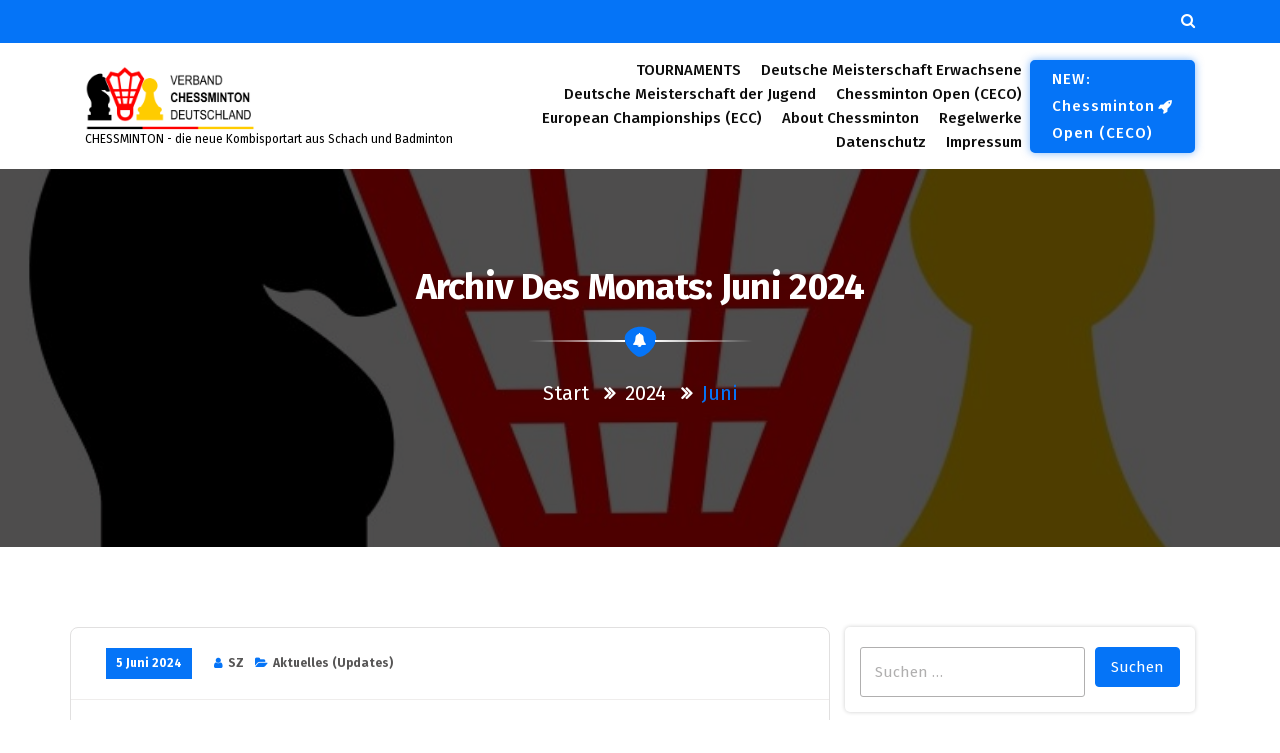

--- FILE ---
content_type: text/html; charset=UTF-8
request_url: https://chessminton.de/2024/06
body_size: 14623
content:
<!DOCTYPE html>
<html lang="de">
	<head>
	<meta charset="UTF-8">
	<meta name="viewport" content="width=device-width, initial-scale=1">
	<link rel="profile" href="https://gmpg.org/xfn/11">
	
	<meta name='robots' content='noindex, follow' />
	<style>img:is([sizes="auto" i], [sizes^="auto," i]) { contain-intrinsic-size: 3000px 1500px }</style>
	
	<!-- This site is optimized with the Yoast SEO plugin v26.7 - https://yoast.com/wordpress/plugins/seo/ -->
	<title>Juni 2024 - Verband Chessminton Deutschland e.V.</title>
	<meta property="og:locale" content="de_DE" />
	<meta property="og:type" content="website" />
	<meta property="og:title" content="Juni 2024 - Verband Chessminton Deutschland e.V." />
	<meta property="og:url" content="https://chessminton.de/2024/06" />
	<meta property="og:site_name" content="Verband Chessminton Deutschland e.V." />
	<meta name="twitter:card" content="summary_large_image" />
	<script type="application/ld+json" class="yoast-schema-graph">{"@context":"https://schema.org","@graph":[{"@type":"CollectionPage","@id":"https://chessminton.de/2024/06","url":"https://chessminton.de/2024/06","name":"Juni 2024 - Verband Chessminton Deutschland e.V.","isPartOf":{"@id":"https://chessminton.de/#website"},"breadcrumb":{"@id":"https://chessminton.de/2024/06#breadcrumb"},"inLanguage":"de"},{"@type":"BreadcrumbList","@id":"https://chessminton.de/2024/06#breadcrumb","itemListElement":[{"@type":"ListItem","position":1,"name":"Startseite","item":"https://chessminton.de/"},{"@type":"ListItem","position":2,"name":"Archive für Juni 2024"}]},{"@type":"WebSite","@id":"https://chessminton.de/#website","url":"https://chessminton.de/","name":"Verband Chessminton Deutschland e.V.","description":"CHESSMINTON - die neue Kombisportart aus Schach und Badminton","publisher":{"@id":"https://chessminton.de/#organization"},"potentialAction":[{"@type":"SearchAction","target":{"@type":"EntryPoint","urlTemplate":"https://chessminton.de/?s={search_term_string}"},"query-input":{"@type":"PropertyValueSpecification","valueRequired":true,"valueName":"search_term_string"}}],"inLanguage":"de"},{"@type":"Organization","@id":"https://chessminton.de/#organization","name":"Verband Chessminton Deutschland e.V.","url":"https://chessminton.de/","logo":{"@type":"ImageObject","inLanguage":"de","@id":"https://chessminton.de/#/schema/logo/image/","url":"https://chessminton.de/wp-content/uploads/2024/05/cropped-Verband_Chessminton_DE_Logo_Klein-1.png","contentUrl":"https://chessminton.de/wp-content/uploads/2024/05/cropped-Verband_Chessminton_DE_Logo_Klein-1.png","width":416,"height":159,"caption":"Verband Chessminton Deutschland e.V."},"image":{"@id":"https://chessminton.de/#/schema/logo/image/"}}]}</script>
	<!-- / Yoast SEO plugin. -->


<link rel='dns-prefetch' href='//fonts.googleapis.com' />
<link rel="alternate" type="application/rss+xml" title="Verband Chessminton Deutschland e.V. &raquo; Feed" href="https://chessminton.de/feed" />
<link rel="alternate" type="application/rss+xml" title="Verband Chessminton Deutschland e.V. &raquo; Kommentar-Feed" href="https://chessminton.de/comments/feed" />
<link rel="alternate" type="text/calendar" title="Verband Chessminton Deutschland e.V. &raquo; iCal Feed" href="https://chessminton.de/events/?ical=1" />
<script type="text/javascript">
/* <![CDATA[ */
window._wpemojiSettings = {"baseUrl":"https:\/\/s.w.org\/images\/core\/emoji\/16.0.1\/72x72\/","ext":".png","svgUrl":"https:\/\/s.w.org\/images\/core\/emoji\/16.0.1\/svg\/","svgExt":".svg","source":{"concatemoji":"https:\/\/chessminton.de\/wp-includes\/js\/wp-emoji-release.min.js?ver=6.8.3"}};
/*! This file is auto-generated */
!function(s,n){var o,i,e;function c(e){try{var t={supportTests:e,timestamp:(new Date).valueOf()};sessionStorage.setItem(o,JSON.stringify(t))}catch(e){}}function p(e,t,n){e.clearRect(0,0,e.canvas.width,e.canvas.height),e.fillText(t,0,0);var t=new Uint32Array(e.getImageData(0,0,e.canvas.width,e.canvas.height).data),a=(e.clearRect(0,0,e.canvas.width,e.canvas.height),e.fillText(n,0,0),new Uint32Array(e.getImageData(0,0,e.canvas.width,e.canvas.height).data));return t.every(function(e,t){return e===a[t]})}function u(e,t){e.clearRect(0,0,e.canvas.width,e.canvas.height),e.fillText(t,0,0);for(var n=e.getImageData(16,16,1,1),a=0;a<n.data.length;a++)if(0!==n.data[a])return!1;return!0}function f(e,t,n,a){switch(t){case"flag":return n(e,"\ud83c\udff3\ufe0f\u200d\u26a7\ufe0f","\ud83c\udff3\ufe0f\u200b\u26a7\ufe0f")?!1:!n(e,"\ud83c\udde8\ud83c\uddf6","\ud83c\udde8\u200b\ud83c\uddf6")&&!n(e,"\ud83c\udff4\udb40\udc67\udb40\udc62\udb40\udc65\udb40\udc6e\udb40\udc67\udb40\udc7f","\ud83c\udff4\u200b\udb40\udc67\u200b\udb40\udc62\u200b\udb40\udc65\u200b\udb40\udc6e\u200b\udb40\udc67\u200b\udb40\udc7f");case"emoji":return!a(e,"\ud83e\udedf")}return!1}function g(e,t,n,a){var r="undefined"!=typeof WorkerGlobalScope&&self instanceof WorkerGlobalScope?new OffscreenCanvas(300,150):s.createElement("canvas"),o=r.getContext("2d",{willReadFrequently:!0}),i=(o.textBaseline="top",o.font="600 32px Arial",{});return e.forEach(function(e){i[e]=t(o,e,n,a)}),i}function t(e){var t=s.createElement("script");t.src=e,t.defer=!0,s.head.appendChild(t)}"undefined"!=typeof Promise&&(o="wpEmojiSettingsSupports",i=["flag","emoji"],n.supports={everything:!0,everythingExceptFlag:!0},e=new Promise(function(e){s.addEventListener("DOMContentLoaded",e,{once:!0})}),new Promise(function(t){var n=function(){try{var e=JSON.parse(sessionStorage.getItem(o));if("object"==typeof e&&"number"==typeof e.timestamp&&(new Date).valueOf()<e.timestamp+604800&&"object"==typeof e.supportTests)return e.supportTests}catch(e){}return null}();if(!n){if("undefined"!=typeof Worker&&"undefined"!=typeof OffscreenCanvas&&"undefined"!=typeof URL&&URL.createObjectURL&&"undefined"!=typeof Blob)try{var e="postMessage("+g.toString()+"("+[JSON.stringify(i),f.toString(),p.toString(),u.toString()].join(",")+"));",a=new Blob([e],{type:"text/javascript"}),r=new Worker(URL.createObjectURL(a),{name:"wpTestEmojiSupports"});return void(r.onmessage=function(e){c(n=e.data),r.terminate(),t(n)})}catch(e){}c(n=g(i,f,p,u))}t(n)}).then(function(e){for(var t in e)n.supports[t]=e[t],n.supports.everything=n.supports.everything&&n.supports[t],"flag"!==t&&(n.supports.everythingExceptFlag=n.supports.everythingExceptFlag&&n.supports[t]);n.supports.everythingExceptFlag=n.supports.everythingExceptFlag&&!n.supports.flag,n.DOMReady=!1,n.readyCallback=function(){n.DOMReady=!0}}).then(function(){return e}).then(function(){var e;n.supports.everything||(n.readyCallback(),(e=n.source||{}).concatemoji?t(e.concatemoji):e.wpemoji&&e.twemoji&&(t(e.twemoji),t(e.wpemoji)))}))}((window,document),window._wpemojiSettings);
/* ]]> */
</script>
<style id='wp-emoji-styles-inline-css' type='text/css'>

	img.wp-smiley, img.emoji {
		display: inline !important;
		border: none !important;
		box-shadow: none !important;
		height: 1em !important;
		width: 1em !important;
		margin: 0 0.07em !important;
		vertical-align: -0.1em !important;
		background: none !important;
		padding: 0 !important;
	}
</style>
<link rel='stylesheet' id='wp-block-library-css' href='https://chessminton.de/wp-includes/css/dist/block-library/style.min.css?ver=6.8.3' type='text/css' media='all' />
<style id='classic-theme-styles-inline-css' type='text/css'>
/*! This file is auto-generated */
.wp-block-button__link{color:#fff;background-color:#32373c;border-radius:9999px;box-shadow:none;text-decoration:none;padding:calc(.667em + 2px) calc(1.333em + 2px);font-size:1.125em}.wp-block-file__button{background:#32373c;color:#fff;text-decoration:none}
</style>
<style id='global-styles-inline-css' type='text/css'>
:root{--wp--preset--aspect-ratio--square: 1;--wp--preset--aspect-ratio--4-3: 4/3;--wp--preset--aspect-ratio--3-4: 3/4;--wp--preset--aspect-ratio--3-2: 3/2;--wp--preset--aspect-ratio--2-3: 2/3;--wp--preset--aspect-ratio--16-9: 16/9;--wp--preset--aspect-ratio--9-16: 9/16;--wp--preset--color--black: #000000;--wp--preset--color--cyan-bluish-gray: #abb8c3;--wp--preset--color--white: #ffffff;--wp--preset--color--pale-pink: #f78da7;--wp--preset--color--vivid-red: #cf2e2e;--wp--preset--color--luminous-vivid-orange: #ff6900;--wp--preset--color--luminous-vivid-amber: #fcb900;--wp--preset--color--light-green-cyan: #7bdcb5;--wp--preset--color--vivid-green-cyan: #00d084;--wp--preset--color--pale-cyan-blue: #8ed1fc;--wp--preset--color--vivid-cyan-blue: #0693e3;--wp--preset--color--vivid-purple: #9b51e0;--wp--preset--gradient--vivid-cyan-blue-to-vivid-purple: linear-gradient(135deg,rgba(6,147,227,1) 0%,rgb(155,81,224) 100%);--wp--preset--gradient--light-green-cyan-to-vivid-green-cyan: linear-gradient(135deg,rgb(122,220,180) 0%,rgb(0,208,130) 100%);--wp--preset--gradient--luminous-vivid-amber-to-luminous-vivid-orange: linear-gradient(135deg,rgba(252,185,0,1) 0%,rgba(255,105,0,1) 100%);--wp--preset--gradient--luminous-vivid-orange-to-vivid-red: linear-gradient(135deg,rgba(255,105,0,1) 0%,rgb(207,46,46) 100%);--wp--preset--gradient--very-light-gray-to-cyan-bluish-gray: linear-gradient(135deg,rgb(238,238,238) 0%,rgb(169,184,195) 100%);--wp--preset--gradient--cool-to-warm-spectrum: linear-gradient(135deg,rgb(74,234,220) 0%,rgb(151,120,209) 20%,rgb(207,42,186) 40%,rgb(238,44,130) 60%,rgb(251,105,98) 80%,rgb(254,248,76) 100%);--wp--preset--gradient--blush-light-purple: linear-gradient(135deg,rgb(255,206,236) 0%,rgb(152,150,240) 100%);--wp--preset--gradient--blush-bordeaux: linear-gradient(135deg,rgb(254,205,165) 0%,rgb(254,45,45) 50%,rgb(107,0,62) 100%);--wp--preset--gradient--luminous-dusk: linear-gradient(135deg,rgb(255,203,112) 0%,rgb(199,81,192) 50%,rgb(65,88,208) 100%);--wp--preset--gradient--pale-ocean: linear-gradient(135deg,rgb(255,245,203) 0%,rgb(182,227,212) 50%,rgb(51,167,181) 100%);--wp--preset--gradient--electric-grass: linear-gradient(135deg,rgb(202,248,128) 0%,rgb(113,206,126) 100%);--wp--preset--gradient--midnight: linear-gradient(135deg,rgb(2,3,129) 0%,rgb(40,116,252) 100%);--wp--preset--font-size--small: 13px;--wp--preset--font-size--medium: 20px;--wp--preset--font-size--large: 36px;--wp--preset--font-size--x-large: 42px;--wp--preset--spacing--20: 0.44rem;--wp--preset--spacing--30: 0.67rem;--wp--preset--spacing--40: 1rem;--wp--preset--spacing--50: 1.5rem;--wp--preset--spacing--60: 2.25rem;--wp--preset--spacing--70: 3.38rem;--wp--preset--spacing--80: 5.06rem;--wp--preset--shadow--natural: 6px 6px 9px rgba(0, 0, 0, 0.2);--wp--preset--shadow--deep: 12px 12px 50px rgba(0, 0, 0, 0.4);--wp--preset--shadow--sharp: 6px 6px 0px rgba(0, 0, 0, 0.2);--wp--preset--shadow--outlined: 6px 6px 0px -3px rgba(255, 255, 255, 1), 6px 6px rgba(0, 0, 0, 1);--wp--preset--shadow--crisp: 6px 6px 0px rgba(0, 0, 0, 1);}:where(.is-layout-flex){gap: 0.5em;}:where(.is-layout-grid){gap: 0.5em;}body .is-layout-flex{display: flex;}.is-layout-flex{flex-wrap: wrap;align-items: center;}.is-layout-flex > :is(*, div){margin: 0;}body .is-layout-grid{display: grid;}.is-layout-grid > :is(*, div){margin: 0;}:where(.wp-block-columns.is-layout-flex){gap: 2em;}:where(.wp-block-columns.is-layout-grid){gap: 2em;}:where(.wp-block-post-template.is-layout-flex){gap: 1.25em;}:where(.wp-block-post-template.is-layout-grid){gap: 1.25em;}.has-black-color{color: var(--wp--preset--color--black) !important;}.has-cyan-bluish-gray-color{color: var(--wp--preset--color--cyan-bluish-gray) !important;}.has-white-color{color: var(--wp--preset--color--white) !important;}.has-pale-pink-color{color: var(--wp--preset--color--pale-pink) !important;}.has-vivid-red-color{color: var(--wp--preset--color--vivid-red) !important;}.has-luminous-vivid-orange-color{color: var(--wp--preset--color--luminous-vivid-orange) !important;}.has-luminous-vivid-amber-color{color: var(--wp--preset--color--luminous-vivid-amber) !important;}.has-light-green-cyan-color{color: var(--wp--preset--color--light-green-cyan) !important;}.has-vivid-green-cyan-color{color: var(--wp--preset--color--vivid-green-cyan) !important;}.has-pale-cyan-blue-color{color: var(--wp--preset--color--pale-cyan-blue) !important;}.has-vivid-cyan-blue-color{color: var(--wp--preset--color--vivid-cyan-blue) !important;}.has-vivid-purple-color{color: var(--wp--preset--color--vivid-purple) !important;}.has-black-background-color{background-color: var(--wp--preset--color--black) !important;}.has-cyan-bluish-gray-background-color{background-color: var(--wp--preset--color--cyan-bluish-gray) !important;}.has-white-background-color{background-color: var(--wp--preset--color--white) !important;}.has-pale-pink-background-color{background-color: var(--wp--preset--color--pale-pink) !important;}.has-vivid-red-background-color{background-color: var(--wp--preset--color--vivid-red) !important;}.has-luminous-vivid-orange-background-color{background-color: var(--wp--preset--color--luminous-vivid-orange) !important;}.has-luminous-vivid-amber-background-color{background-color: var(--wp--preset--color--luminous-vivid-amber) !important;}.has-light-green-cyan-background-color{background-color: var(--wp--preset--color--light-green-cyan) !important;}.has-vivid-green-cyan-background-color{background-color: var(--wp--preset--color--vivid-green-cyan) !important;}.has-pale-cyan-blue-background-color{background-color: var(--wp--preset--color--pale-cyan-blue) !important;}.has-vivid-cyan-blue-background-color{background-color: var(--wp--preset--color--vivid-cyan-blue) !important;}.has-vivid-purple-background-color{background-color: var(--wp--preset--color--vivid-purple) !important;}.has-black-border-color{border-color: var(--wp--preset--color--black) !important;}.has-cyan-bluish-gray-border-color{border-color: var(--wp--preset--color--cyan-bluish-gray) !important;}.has-white-border-color{border-color: var(--wp--preset--color--white) !important;}.has-pale-pink-border-color{border-color: var(--wp--preset--color--pale-pink) !important;}.has-vivid-red-border-color{border-color: var(--wp--preset--color--vivid-red) !important;}.has-luminous-vivid-orange-border-color{border-color: var(--wp--preset--color--luminous-vivid-orange) !important;}.has-luminous-vivid-amber-border-color{border-color: var(--wp--preset--color--luminous-vivid-amber) !important;}.has-light-green-cyan-border-color{border-color: var(--wp--preset--color--light-green-cyan) !important;}.has-vivid-green-cyan-border-color{border-color: var(--wp--preset--color--vivid-green-cyan) !important;}.has-pale-cyan-blue-border-color{border-color: var(--wp--preset--color--pale-cyan-blue) !important;}.has-vivid-cyan-blue-border-color{border-color: var(--wp--preset--color--vivid-cyan-blue) !important;}.has-vivid-purple-border-color{border-color: var(--wp--preset--color--vivid-purple) !important;}.has-vivid-cyan-blue-to-vivid-purple-gradient-background{background: var(--wp--preset--gradient--vivid-cyan-blue-to-vivid-purple) !important;}.has-light-green-cyan-to-vivid-green-cyan-gradient-background{background: var(--wp--preset--gradient--light-green-cyan-to-vivid-green-cyan) !important;}.has-luminous-vivid-amber-to-luminous-vivid-orange-gradient-background{background: var(--wp--preset--gradient--luminous-vivid-amber-to-luminous-vivid-orange) !important;}.has-luminous-vivid-orange-to-vivid-red-gradient-background{background: var(--wp--preset--gradient--luminous-vivid-orange-to-vivid-red) !important;}.has-very-light-gray-to-cyan-bluish-gray-gradient-background{background: var(--wp--preset--gradient--very-light-gray-to-cyan-bluish-gray) !important;}.has-cool-to-warm-spectrum-gradient-background{background: var(--wp--preset--gradient--cool-to-warm-spectrum) !important;}.has-blush-light-purple-gradient-background{background: var(--wp--preset--gradient--blush-light-purple) !important;}.has-blush-bordeaux-gradient-background{background: var(--wp--preset--gradient--blush-bordeaux) !important;}.has-luminous-dusk-gradient-background{background: var(--wp--preset--gradient--luminous-dusk) !important;}.has-pale-ocean-gradient-background{background: var(--wp--preset--gradient--pale-ocean) !important;}.has-electric-grass-gradient-background{background: var(--wp--preset--gradient--electric-grass) !important;}.has-midnight-gradient-background{background: var(--wp--preset--gradient--midnight) !important;}.has-small-font-size{font-size: var(--wp--preset--font-size--small) !important;}.has-medium-font-size{font-size: var(--wp--preset--font-size--medium) !important;}.has-large-font-size{font-size: var(--wp--preset--font-size--large) !important;}.has-x-large-font-size{font-size: var(--wp--preset--font-size--x-large) !important;}
:where(.wp-block-post-template.is-layout-flex){gap: 1.25em;}:where(.wp-block-post-template.is-layout-grid){gap: 1.25em;}
:where(.wp-block-columns.is-layout-flex){gap: 2em;}:where(.wp-block-columns.is-layout-grid){gap: 2em;}
:root :where(.wp-block-pullquote){font-size: 1.5em;line-height: 1.6;}
</style>
<link rel='stylesheet' id='eventpress-style-css' href='https://chessminton.de/wp-content/themes/eventpress/style.css?ver=6.8.3' type='text/css' media='all' />
<style id='eventpress-style-inline-css' type='text/css'>
.logo-bbc img {
					width: 100%;
					max-width: 170px;
				}

</style>
<link rel='stylesheet' id='eventpress-color-default-css' href='https://chessminton.de/wp-content/themes/eventpress/css/color/default.css?ver=6.8.3' type='text/css' media='all' />
<link rel='stylesheet' id='bootstrap-min-css' href='https://chessminton.de/wp-content/themes/eventpress/css/bootstrap.min.css?ver=6.8.3' type='text/css' media='all' />
<link rel='stylesheet' id='meanmenu-min-css' href='https://chessminton.de/wp-content/themes/eventpress/css/meanmenu.min.css?ver=6.8.3' type='text/css' media='all' />
<link rel='stylesheet' id='magnific-popup-css' href='https://chessminton.de/wp-content/themes/eventpress/css/magnific-popup.min.css?ver=6.8.3' type='text/css' media='all' />
<link rel='stylesheet' id='fontawesome-css' href='https://chessminton.de/wp-content/themes/eventpress/css/fonts/font-awesome/css/font-awesome.min.css?ver=6.8.3' type='text/css' media='all' />
<link rel='stylesheet' id='owl-carousel-min-css' href='https://chessminton.de/wp-content/themes/eventpress/css/owl.carousel.min.css?ver=6.8.3' type='text/css' media='all' />
<link rel='stylesheet' id='owl-theme-default-min-css' href='https://chessminton.de/wp-content/themes/eventpress/css/owl.theme.default.min.css?ver=6.8.3' type='text/css' media='all' />
<link rel='stylesheet' id='animate-css' href='https://chessminton.de/wp-content/themes/eventpress/css/animate.css?ver=6.8.3' type='text/css' media='all' />
<link rel='stylesheet' id='eventpress-widget-css' href='https://chessminton.de/wp-content/themes/eventpress/css/widget.css?ver=6.8.3' type='text/css' media='all' />
<link rel='stylesheet' id='eventpress-editor-style-css' href='https://chessminton.de/wp-content/themes/eventpress/css/editor-style.css?ver=6.8.3' type='text/css' media='all' />
<link rel='stylesheet' id='eventpress-typography-css' href='https://chessminton.de/wp-content/themes/eventpress/css/typography/typography.css?ver=6.8.3' type='text/css' media='all' />
<link rel='stylesheet' id='eventpress-responsive-css' href='https://chessminton.de/wp-content/themes/eventpress/css/responsive.css?ver=6.8.3' type='text/css' media='all' />
<link rel='stylesheet' id='eventpress-fonts-css' href='https://fonts.googleapis.com/css?family=Dancing+Script%3A400%2C700%7CFira+Sans%3A100%2C200%2C300%2C400%2C500%2C600%2C700%2C800%7CCinzel+Decorative%3A400%2C700%2C900&#038;subset=latin%2Clatin-ext' type='text/css' media='all' />
<link rel='stylesheet' id='tablepress-default-css' href='https://chessminton.de/wp-content/plugins/tablepress/css/build/default.css?ver=3.2.6' type='text/css' media='all' />
<link rel='stylesheet' id='um_modal-css' href='https://chessminton.de/wp-content/plugins/ultimate-member/assets/css/um-modal.min.css?ver=2.11.1' type='text/css' media='all' />
<link rel='stylesheet' id='um_ui-css' href='https://chessminton.de/wp-content/plugins/ultimate-member/assets/libs/jquery-ui/jquery-ui.min.css?ver=1.13.2' type='text/css' media='all' />
<link rel='stylesheet' id='um_tipsy-css' href='https://chessminton.de/wp-content/plugins/ultimate-member/assets/libs/tipsy/tipsy.min.css?ver=1.0.0a' type='text/css' media='all' />
<link rel='stylesheet' id='um_raty-css' href='https://chessminton.de/wp-content/plugins/ultimate-member/assets/libs/raty/um-raty.min.css?ver=2.6.0' type='text/css' media='all' />
<link rel='stylesheet' id='select2-css' href='https://chessminton.de/wp-content/plugins/ultimate-member/assets/libs/select2/select2.min.css?ver=4.0.13' type='text/css' media='all' />
<link rel='stylesheet' id='um_fileupload-css' href='https://chessminton.de/wp-content/plugins/ultimate-member/assets/css/um-fileupload.min.css?ver=2.11.1' type='text/css' media='all' />
<link rel='stylesheet' id='um_confirm-css' href='https://chessminton.de/wp-content/plugins/ultimate-member/assets/libs/um-confirm/um-confirm.min.css?ver=1.0' type='text/css' media='all' />
<link rel='stylesheet' id='um_datetime-css' href='https://chessminton.de/wp-content/plugins/ultimate-member/assets/libs/pickadate/default.min.css?ver=3.6.2' type='text/css' media='all' />
<link rel='stylesheet' id='um_datetime_date-css' href='https://chessminton.de/wp-content/plugins/ultimate-member/assets/libs/pickadate/default.date.min.css?ver=3.6.2' type='text/css' media='all' />
<link rel='stylesheet' id='um_datetime_time-css' href='https://chessminton.de/wp-content/plugins/ultimate-member/assets/libs/pickadate/default.time.min.css?ver=3.6.2' type='text/css' media='all' />
<link rel='stylesheet' id='um_fonticons_ii-css' href='https://chessminton.de/wp-content/plugins/ultimate-member/assets/libs/legacy/fonticons/fonticons-ii.min.css?ver=2.11.1' type='text/css' media='all' />
<link rel='stylesheet' id='um_fonticons_fa-css' href='https://chessminton.de/wp-content/plugins/ultimate-member/assets/libs/legacy/fonticons/fonticons-fa.min.css?ver=2.11.1' type='text/css' media='all' />
<link rel='stylesheet' id='um_fontawesome-css' href='https://chessminton.de/wp-content/plugins/ultimate-member/assets/css/um-fontawesome.min.css?ver=6.5.2' type='text/css' media='all' />
<link rel='stylesheet' id='um_common-css' href='https://chessminton.de/wp-content/plugins/ultimate-member/assets/css/common.min.css?ver=2.11.1' type='text/css' media='all' />
<link rel='stylesheet' id='um_responsive-css' href='https://chessminton.de/wp-content/plugins/ultimate-member/assets/css/um-responsive.min.css?ver=2.11.1' type='text/css' media='all' />
<link rel='stylesheet' id='um_styles-css' href='https://chessminton.de/wp-content/plugins/ultimate-member/assets/css/um-styles.min.css?ver=2.11.1' type='text/css' media='all' />
<link rel='stylesheet' id='um_crop-css' href='https://chessminton.de/wp-content/plugins/ultimate-member/assets/libs/cropper/cropper.min.css?ver=1.6.1' type='text/css' media='all' />
<link rel='stylesheet' id='um_profile-css' href='https://chessminton.de/wp-content/plugins/ultimate-member/assets/css/um-profile.min.css?ver=2.11.1' type='text/css' media='all' />
<link rel='stylesheet' id='um_account-css' href='https://chessminton.de/wp-content/plugins/ultimate-member/assets/css/um-account.min.css?ver=2.11.1' type='text/css' media='all' />
<link rel='stylesheet' id='um_misc-css' href='https://chessminton.de/wp-content/plugins/ultimate-member/assets/css/um-misc.min.css?ver=2.11.1' type='text/css' media='all' />
<link rel='stylesheet' id='um_default_css-css' href='https://chessminton.de/wp-content/plugins/ultimate-member/assets/css/um-old-default.min.css?ver=2.11.1' type='text/css' media='all' />
<script type="text/javascript" src="https://chessminton.de/wp-includes/js/jquery/jquery.min.js?ver=3.7.1" id="jquery-core-js"></script>
<script type="text/javascript" src="https://chessminton.de/wp-content/plugins/enable-jquery-migrate-helper/js/jquery-migrate/jquery-migrate-3.4.1-wp.js?ver=3.4.1-wp" id="jquery-migrate-js"></script>
<script type="text/javascript" src="https://chessminton.de/wp-content/plugins/ultimate-member/assets/js/um-gdpr.min.js?ver=2.11.1" id="um-gdpr-js"></script>
<link rel="https://api.w.org/" href="https://chessminton.de/wp-json/" /><link rel="EditURI" type="application/rsd+xml" title="RSD" href="https://chessminton.de/xmlrpc.php?rsd" />
<meta name="generator" content="WordPress 6.8.3" />
<meta name="tec-api-version" content="v1"><meta name="tec-api-origin" content="https://chessminton.de"><link rel="alternate" href="https://chessminton.de/wp-json/tribe/events/v1/" />
        <script type="text/javascript">
            var jQueryMigrateHelperHasSentDowngrade = false;

			window.onerror = function( msg, url, line, col, error ) {
				// Break out early, do not processing if a downgrade reqeust was already sent.
				if ( jQueryMigrateHelperHasSentDowngrade ) {
					return true;
                }

				var xhr = new XMLHttpRequest();
				var nonce = '23cff149dc';
				var jQueryFunctions = [
					'andSelf',
					'browser',
					'live',
					'boxModel',
					'support.boxModel',
					'size',
					'swap',
					'clean',
					'sub',
                ];
				var match_pattern = /\)\.(.+?) is not a function/;
                var erroredFunction = msg.match( match_pattern );

                // If there was no matching functions, do not try to downgrade.
                if ( null === erroredFunction || typeof erroredFunction !== 'object' || typeof erroredFunction[1] === "undefined" || -1 === jQueryFunctions.indexOf( erroredFunction[1] ) ) {
                    return true;
                }

                // Set that we've now attempted a downgrade request.
                jQueryMigrateHelperHasSentDowngrade = true;

				xhr.open( 'POST', 'https://chessminton.de/wp-admin/admin-ajax.php' );
				xhr.setRequestHeader( 'Content-Type', 'application/x-www-form-urlencoded' );
				xhr.onload = function () {
					var response,
                        reload = false;

					if ( 200 === xhr.status ) {
                        try {
                        	response = JSON.parse( xhr.response );

                        	reload = response.data.reload;
                        } catch ( e ) {
                        	reload = false;
                        }
                    }

					// Automatically reload the page if a deprecation caused an automatic downgrade, ensure visitors get the best possible experience.
					if ( reload ) {
						location.reload();
                    }
				};

				xhr.send( encodeURI( 'action=jquery-migrate-downgrade-version&_wpnonce=' + nonce ) );

				// Suppress error alerts in older browsers
				return true;
			}
        </script>

		<style type="text/css">.recentcomments a{display:inline !important;padding:0 !important;margin:0 !important;}</style><style type="text/css">
/* 1st Color = backgrond color */
.sepBg:after,
.hover-effect, .posts-navigation a,
.preloader,
.christ-dropdown li a:hover,
.christ-dropdown > li.focus > a,
.mean-container a.meanmenu-reveal,
.search__area .search__inner form button:hover,
.header-single-slider.slider02 hr,
.header-single-slider.slider02 .hover-effect2:after,
.wedding-person figcaption h4,
.about-social li a,
.about-social li a:hover,
.about-events-text .hover-effect2:after,
.effect-21~.focus-border:before,
.effect-21~.focus-border:after,
.effect-21~.focus-border i:before,
.effect-21~.focus-border i:after,
.footer-social li a:hover,
.organiser-content,
.pagination .nav-links span:hover,
.pagination .nav-links a:hover,
.pagination span.page-numbers.current,
a.next.page-numbers,
a.prev.page-numbers,
.blog-post .meta-info li.post-date a,
.widget-search input[type=button],
.widget_tag_cloud .tagcloud a:hover,
.widget-newsletter input[type=button]:hover,
.coming-soon-wrapper .timer li>div,
.commingsoon-subscribe button,
ul.blogpost-social li a,
ul.blogpost-social li a:hover,
.contact-info .icon,
.form-submit input,
.widget_calendar tbody td a,
.nav-btn,
.ln-img .news-date p,
input[type=submit],
.footer-section .rocket:after,
.comment-metadata a.comment-edit-link,
.reply a,
.header-single-slider a.hover-effect2:after,
.header-single-slider h3:first-child   {
    background: #0574f7;
}

/* 1st color = color */
.text-404 h1 span,
.text-404 h2,
.comment-metadata a,
.post-new-comment h4,
.hover-effect2:hover,
.hover-effect2.active,
.header-left i,
.sidenav .close-sidenav,
.cart-remove:hover,
.sidenav .cart-item-description p,
.header-left .header-social i:hover,
.search__area .search__inner .search__close__btn:hover,
.header-single-slider.slider02 h3,
.header-single-slider.slider02 h2,
.header-single-slider.slider02 .hover-effect2,
.header-single-slider.slider02 .hover-effect2.active:hover,
.about-events-text h2,
.about-events-text .hover-effect2,
.about-events-text .hover-effect2.active:hover,
.about-events-text .hover-effect2.watch-more,
.about-events-text .hover-effect2.watch-more:hover,
.timer li span,
.ln-content h4 a:hover,
.ln-content ul li i,
.gift-details .price del,
.single-schedule .time i,
.single-schedule .text h3 a:hover,
.effect-21:focus~label,
.has-content.effect-21~label,
.footer-social li a,
.footer-copyright a,
#breadcrumb-area .breadcrumb-nav li,
.pagination .page-item.next .page-link,
.pagination .page-item.prev .page-link,
.page-s .section-title h2,
.blog-post .post-overlay a:hover,
.single-news .post-overlay a:hover,
.blog-post .meta-info li a:hover,
.blog-post:hover .post-content h4 a,
.blog-post .post-footer a:hover,
.widget-search input[type=button]:hover,
.widget h5, .widget h5 a,
.widget_categories ul li a:hover,
.widget_meta ul li a:hover,
.widget_archive ul li a:hover,
.widget_nav_menu ul li a:hover,
.recent-post h6,
ul.recent-meta-info li a:hover,
.widget-calender .widget-title,
.widget-calender .widget-title .plus a,
.widget-newsletter input[type=button],
.coming-soon-wrapper h1,
.commingsoon-subscribe button:hover,
h5.comment-author a,
#reply-title a,
.site-content a,
code, a.more-link,
.widget ul li a:hover,
.navbar-nav > li.active > a,
.navbar-nav > li > a:hover,
.navbar-nav > li.focus > a,
.blog-post .meta-info .fa, .sidebar .wp-block-search__label, .widget_search button:hover, .sidebar .wp-block-search__button:hover , .widget_search button:focus, .sidebar .wp-block-search__button:focus {
    color: #0574f7;
}

#breadcrumb-area .breadcrumb-nav li.active,
h5.comment-author a,
.nav-btn.hover-effect2:hover,
.header-single-slider.slider01 a.hover-effect2.active:hover,
form[id*=give-form] .give-donation-amount .give-currency-symbol,
.widget_recent_comments li a,
.widget_calendar table caption,
input[type=submit]:hover  {
    color: #0574f7;
}

/* 1st color = Border Color */
.header-single-slider.slider02 .hover-effect2 ,
.widget-search input[type=button],
.widget-calender .widget-title .plus,
.widget_calendar tbody td a,
.widget-newsletter input[type=button],
.nav-btn,
.header-single-slider.slider01 a.hover-effect2.active:hover,
.contact-form input[type=submit],
.form-submit input[type=submit],
blockquote.wp-block-quote,
.widget_tag_cloud .tagcloud a,
.widget_search input[type=submit],
.header-single-slider a.hover-effect2.active, .header-single-slider a.hover-effect2:hover, .widget_search button:hover, .sidebar .wp-block-search__button:hover , .widget_search button:focus, .sidebar .wp-block-search__button:focus  {
    border-color: #0574f7;
}

.ln-img .news-date p:before,
.ln-img .news-date p:after,
.timer li>div {
	border-top-color: #0574f7;
}


</style>

	<style type="text/css">
			.site-title,
		.site-description {
			color: #000000;
		}
		</style>
	<link rel="icon" href="https://chessminton.de/wp-content/uploads/2024/05/cropped-Verband_Chessminton_DE_Logo_Klein-32x32.png" sizes="32x32" />
<link rel="icon" href="https://chessminton.de/wp-content/uploads/2024/05/cropped-Verband_Chessminton_DE_Logo_Klein-192x192.png" sizes="192x192" />
<link rel="apple-touch-icon" href="https://chessminton.de/wp-content/uploads/2024/05/cropped-Verband_Chessminton_DE_Logo_Klein-180x180.png" />
<meta name="msapplication-TileImage" content="https://chessminton.de/wp-content/uploads/2024/05/cropped-Verband_Chessminton_DE_Logo_Klein-270x270.png" />
</head>
	
<body class="archive date wp-custom-logo wp-theme-eventpress tribe-no-js hfeed">
<div id="page" class="site">
	<a class="skip-link screen-reader-text" href="#content">Zum Inhalt springen</a>
	<section id="header-top" class="header-top-bg">
        <div class="container">
            <div class="row align-items-center">
                <div class="col-lg-6 col-12 text-lg-left text-center header-left mb-lg-0 mb-1 d-none d-lg-block">
                	<div class="eventpress-top-left">
                    	                    </div>
                </div>
				                <div class="col-lg-6 text-center text-md-right header-right d-none d-lg-block">
                	<div class="eventpress-top-right">
                		                	</div>
                    <ul>
						                        <li><a href="#" class="search__open"><i class="fa fa-search"></i></a></li> 
						                    </ul>
                </div>
				            </div>
        </div>
    </section><!--===================== 
        Start: Navbar
     =====================-->
	     <div class="navbar-wrapper multipage ">
         <nav class="navbar navbar-expand-lg navbar-default">
            <div class="container">
				<div class="logo-bbc">
					<!-- LOGO -->
						<a href="https://chessminton.de/" class="custom-logo-link" rel="home"><img width="416" height="159" src="https://chessminton.de/wp-content/uploads/2024/05/cropped-Verband_Chessminton_DE_Logo_Klein-1.png" class="custom-logo" alt="Verband Chessminton Deutschland e.V." decoding="async" fetchpriority="high" srcset="https://chessminton.de/wp-content/uploads/2024/05/cropped-Verband_Chessminton_DE_Logo_Klein-1.png 416w, https://chessminton.de/wp-content/uploads/2024/05/cropped-Verband_Chessminton_DE_Logo_Klein-1-300x115.png 300w" sizes="(max-width: 416px) 100vw, 416px" /></a>														<p class="site-description">CHESSMINTON - die neue Kombisportart aus Schach und Badminton</p>
						                </div>
				<div class="d-none d-lg-block navbar-flex" id="navbarCollapse">
                   <ul id="menu-menue-weitere-inhalte" class="navbar-nav ml-auto"><li itemscope="itemscope" itemtype="https://www.schema.org/SiteNavigationElement" id="menu-item-1306" class="menu-item menu-item-type-post_type menu-item-object-page menu-item-1306 nav-item"><a title="TOURNAMENTS" href="https://chessminton.de/tournaments" class="nav-link"><i class="fa fa-ellipsis-h"></i>TOURNAMENTS</a></li>
<li itemscope="itemscope" itemtype="https://www.schema.org/SiteNavigationElement" id="menu-item-457" class="menu-item menu-item-type-post_type menu-item-object-page menu-item-457 nav-item"><a title="Deutsche Meisterschaft Erwachsene" href="https://chessminton.de/dme" class="nav-link"><i class="fa fa-ellipsis-h"></i>Deutsche Meisterschaft Erwachsene</a></li>
<li itemscope="itemscope" itemtype="https://www.schema.org/SiteNavigationElement" id="menu-item-444" class="menu-item menu-item-type-post_type menu-item-object-page menu-item-444 nav-item"><a title="Deutsche Meisterschaft der Jugend" href="https://chessminton.de/dmj" class="nav-link"><i class="fa fa-ellipsis-h"></i>Deutsche Meisterschaft der Jugend</a></li>
<li itemscope="itemscope" itemtype="https://www.schema.org/SiteNavigationElement" id="menu-item-1239" class="menu-item menu-item-type-post_type menu-item-object-page menu-item-1239 nav-item"><a title="Chessminton Open (CECO)" href="https://chessminton.de/ceco2025" class="nav-link"><i class="fa fa-ellipsis-h"></i>Chessminton Open (CECO)</a></li>
<li itemscope="itemscope" itemtype="https://www.schema.org/SiteNavigationElement" id="menu-item-642" class="menu-item menu-item-type-post_type menu-item-object-page menu-item-642 nav-item"><a title="European Championships (ECC)" href="https://chessminton.de/ecc2025" class="nav-link"><i class="fa fa-ellipsis-h"></i>European Championships (ECC)</a></li>
<li itemscope="itemscope" itemtype="https://www.schema.org/SiteNavigationElement" id="menu-item-48" class="menu-item menu-item-type-post_type menu-item-object-page menu-item-48 nav-item"><a title="About Chessminton" href="https://chessminton.de/was_ist_chessminton" class="nav-link"><i class="fa fa-ellipsis-h"></i>About Chessminton</a></li>
<li itemscope="itemscope" itemtype="https://www.schema.org/SiteNavigationElement" id="menu-item-132" class="menu-item menu-item-type-post_type menu-item-object-page menu-item-132 nav-item"><a title="Regelwerke" href="https://chessminton.de/rules" class="nav-link"><i class="fa fa-ellipsis-h"></i>Regelwerke</a></li>
<li itemscope="itemscope" itemtype="https://www.schema.org/SiteNavigationElement" id="menu-item-47" class="menu-item menu-item-type-post_type menu-item-object-page menu-item-privacy-policy menu-item-47 nav-item"><a title="Datenschutz" href="https://chessminton.de/privacy-policy" class="nav-link"><i class="fa fa-ellipsis-h"></i>Datenschutz</a></li>
<li itemscope="itemscope" itemtype="https://www.schema.org/SiteNavigationElement" id="menu-item-49" class="menu-item menu-item-type-post_type menu-item-object-page menu-item-49 nav-item"><a title="Impressum" href="https://chessminton.de/impressum" class="nav-link"><i class="fa fa-ellipsis-h"></i>Impressum</a></li>
</ul>					
                </div>
									<div class="d-none d-lg-block" id="navbarCollapse">
						<ul class="nav-left">
															<li><a href="https://chessminton.de/ceco2025" class="hover-effect2 nav-btn">NEW: Chessminton Open (CECO)<i class="fa fa-rocket"></i></a></li>
								
						</ul>
					</div>
				                
            </div>        
        </nav>

        <!-- Start Mobile Menu -->
        <div class="mobile-menu-area d-lg-none">
            <div class="container">
                <div class="row">
                    <div class="col-md-12">
                        <div class="mobile-menu">
                            <nav class="mobile-menu-active">
                               <ul id="menu-menue-weitere-inhalte-1" class=""><li itemscope="itemscope" itemtype="https://www.schema.org/SiteNavigationElement" class="menu-item menu-item-type-post_type menu-item-object-page menu-item-1306 nav-item"><a title="TOURNAMENTS" href="https://chessminton.de/tournaments" class="nav-link"><i class="fa fa-ellipsis-h"></i>TOURNAMENTS</a></li>
<li itemscope="itemscope" itemtype="https://www.schema.org/SiteNavigationElement" class="menu-item menu-item-type-post_type menu-item-object-page menu-item-457 nav-item"><a title="Deutsche Meisterschaft Erwachsene" href="https://chessminton.de/dme" class="nav-link"><i class="fa fa-ellipsis-h"></i>Deutsche Meisterschaft Erwachsene</a></li>
<li itemscope="itemscope" itemtype="https://www.schema.org/SiteNavigationElement" class="menu-item menu-item-type-post_type menu-item-object-page menu-item-444 nav-item"><a title="Deutsche Meisterschaft der Jugend" href="https://chessminton.de/dmj" class="nav-link"><i class="fa fa-ellipsis-h"></i>Deutsche Meisterschaft der Jugend</a></li>
<li itemscope="itemscope" itemtype="https://www.schema.org/SiteNavigationElement" class="menu-item menu-item-type-post_type menu-item-object-page menu-item-1239 nav-item"><a title="Chessminton Open (CECO)" href="https://chessminton.de/ceco2025" class="nav-link"><i class="fa fa-ellipsis-h"></i>Chessminton Open (CECO)</a></li>
<li itemscope="itemscope" itemtype="https://www.schema.org/SiteNavigationElement" class="menu-item menu-item-type-post_type menu-item-object-page menu-item-642 nav-item"><a title="European Championships (ECC)" href="https://chessminton.de/ecc2025" class="nav-link"><i class="fa fa-ellipsis-h"></i>European Championships (ECC)</a></li>
<li itemscope="itemscope" itemtype="https://www.schema.org/SiteNavigationElement" class="menu-item menu-item-type-post_type menu-item-object-page menu-item-48 nav-item"><a title="About Chessminton" href="https://chessminton.de/was_ist_chessminton" class="nav-link"><i class="fa fa-ellipsis-h"></i>About Chessminton</a></li>
<li itemscope="itemscope" itemtype="https://www.schema.org/SiteNavigationElement" class="menu-item menu-item-type-post_type menu-item-object-page menu-item-132 nav-item"><a title="Regelwerke" href="https://chessminton.de/rules" class="nav-link"><i class="fa fa-ellipsis-h"></i>Regelwerke</a></li>
<li itemscope="itemscope" itemtype="https://www.schema.org/SiteNavigationElement" class="menu-item menu-item-type-post_type menu-item-object-page menu-item-privacy-policy menu-item-47 nav-item"><a title="Datenschutz" href="https://chessminton.de/privacy-policy" class="nav-link"><i class="fa fa-ellipsis-h"></i>Datenschutz</a></li>
<li itemscope="itemscope" itemtype="https://www.schema.org/SiteNavigationElement" class="menu-item menu-item-type-post_type menu-item-object-page menu-item-49 nav-item"><a title="Impressum" href="https://chessminton.de/impressum" class="nav-link"><i class="fa fa-ellipsis-h"></i>Impressum</a></li>
</ul>                            </nav>                            
                        </div>
                    </div>
                </div>
            </div>
        </div> <!-- End Mobile Menu -->
	</div>
    <!--===================== 
        End: Navbar
     =====================-->
	 
	 <!-- Start: Sidenav
    ============================= -->

    <div class="sidenav cart ">
        <div class="sidenav-header">
            <h3>Dein Warenkorb</h3>
            <span class="fa fa-times close-sidenav"></span>
        </div>
            </div>
    <span class="cart-overlay"></span>

    <!-- End: Sidenav
    ============================= -->

    
    <!--===// Start:  Search
    =================================-->
    <div class="search__area">
        <div class="container">
            <div class="row">
                <div class="col-md-12">
                    <div class="search__inner">
                        <form action="https://chessminton.de/" method="get" id="searchform" class="search-form" >
                            <input type="search" name="s" id="s" value="" placeholder="Search" class="" aria-label="Search">
                            <button type="submit" class="search-submit"><i class="fa fa-search"></i></button>
                        </form>
                        <div class="search__close__btn">
                            <span class="search__close__btn_icon"><i class="fa fa-times"></i></span>
                        </div>
                    </div>
                </div>
            </div>
        </div>
    </div>

    <!--===// End: Search
    =================================-->
<section id="breadcrumb-area" style="background-image:url('https://chessminton.de/wp-content/uploads/2024/05/Verband_Chessminton_DE_Logo_Part_dark.jpg ');">
    <div class="container">
        <div class="row">
            <div class="col-12 text-center">
				<h2>
					Archiv des Monats: Juni 2024				</h2>
						
			<div class="st-separator w-line">
			   <span></span><span class="sepBg"><i class="fa fa-bell"></i></span><span></span>
		   </div>
					 <ul class="breadcrumb-nav list-inline">
					<li><a href="https://chessminton.de">Start</a> &nbsp <i class="fa fa-angle-double-right" aria-hidden="true"></i> &nbsp<a href="https://chessminton.de/2024">2024</a> &nbsp <i class="fa fa-angle-double-right" aria-hidden="true"></i> &nbsp<li class="active">Juni</li></li>				</ul>
			</div>
		</div>
	</div>
</section>
	<div id="content">
<section class="section-padding page-s">
        <div class="container">
            <div class="row">	
			
			<!--Blog Detail-->
			<div class="col-lg-8 col-md-12 order-lg-1 mb-5 mb-lg-0">
					
											<div class="row">
														
								<article class="blog-post w-100">
	<div class="post-thumb">
			
		<div class="post-overlay">
			<a href=""><i class="fa fa-link"></i></a>
		</div>
	</div>
	<ul class="meta-info">
		<li class="post-date"><a href="https://chessminton.de/2024/06">5 Juni 2024</a></li>
		<li class="posted-by"><i class="fa fa-user"></i> <a href="https://chessminton.de/author/z20200717d">SZ</a></li>
		<li class="comments-quantity"><i class="fa  fa-folder-open"></i><a href=""> <a href="https://chessminton.de/category/aktuelles-updates" rel="category tag">Aktuelles (Updates)</a></a></li>
			
	</ul>	
	<div class="post-content site-content">
		<h4 class="post-title"><a href="https://chessminton.de/chessminton-bericht-bei-chesstigers" rel="bookmark">Chessminton: Bericht bei ChessTigers</a></h2>		
<p>Ein aktueller Bericht bei ChessTigers stellt die neue Kombinationssportart Chessminton vor, siehe <a href="https://shop.chess-tigers.de/blogs/news/chessminton-eine-kombination-aus-schach-und-badminton">HIER</a>.</p>
	</div>
</article>						
													</div>
						
								
			</div>
			<!--/End of Blog Detail-->
			<div class="col-lg-4 col-md-12 order-lg-2">
	<section class="sidebar">
		<aside id="search-2" class="widget widget_search"><form role="search" method="get" class="search-form" action="https://chessminton.de/">
				<label>
					<span class="screen-reader-text">Suche nach:</span>
					<input type="search" class="search-field" placeholder="Suchen …" value="" name="s" />
				</label>
				<input type="submit" class="search-submit" value="Suchen" />
			</form></aside>
		<aside id="recent-posts-2" class="widget widget_recent_entries">
		<h5 class="widget-title">Neueste Beiträge</h5>
		<ul>
											<li>
					<a href="https://chessminton.de/meldung-fuer-die-2-deutschen-meisterschaften-in-worms-nun-moeglich">Meldung für die 2. Deutschen Meisterschaften in Worms nun möglich!</a>
									</li>
											<li>
					<a href="https://chessminton.de/report-on-the-european-chessminton-championships-published">Report on the European Chessminton Championships published</a>
									</li>
											<li>
					<a href="https://chessminton.de/youtube-video-how-to-play-chessminton">Youtube-Video “How to play chessminton”</a>
									</li>
											<li>
					<a href="https://chessminton.de/chessminton-bericht-bei-chesstigers">Chessminton: Bericht bei ChessTigers</a>
									</li>
											<li>
					<a href="https://chessminton.de/heute-spielregeln-fuer-chessminton-veroeffentlicht">Offizielle Spielregeln für Chessminton veröffentlicht</a>
									</li>
					</ul>

		</aside><aside id="recent-comments-2" class="widget widget_recent_comments"><h5 class="widget-title">Neueste Kommentare</h5><ul id="recentcomments"></ul></aside><aside id="categories-2" class="widget widget_categories"><h5 class="widget-title">Kategorien</h5>
			<ul>
					<li class="cat-item cat-item-3"><a href="https://chessminton.de/category/aktuelles-updates">Aktuelles (Updates)</a>
</li>
	<li class="cat-item cat-item-1"><a href="https://chessminton.de/category/turniere-tournaments">Turniere (Tournaments)</a>
</li>
			</ul>

			</aside>	 </section>
</div>			</div>	
	</div>
</section>

<!--===================== 
        Start: Footer Area
     =====================-->
    <footer class="footer-section section-padding" style="background-image:url('https://chessminton.de/wp-content/uploads/2024/05/Verband_Chessminton_DE_Logo_Klein.png');">
		<div class="rocket text-center scrolltotop">
			<i class="fa fa-chevron-up"></i>
		</div>
        <div class="container">
			 
				<div class="row" id="foot-top">
					<div class="col-md-12 text-center footer-logo">
													<img src="https://chessminton.de/wp-content/uploads/2024/05/Verband_Chessminton_DE_Logo.png"  />
													
								
			<div class="st-separator w-line">
			   <span></span><span class="sepBg"><i class="fa fa-bell"></i></span><span></span>
		   </div>
		
					</div>
				</div>
						        </div>
					<div class="container-fluid">
				<div class="row footer-copyright">
					<div class="col-12">
						<p>
							Copyright © 2026 Verband Chessminton Deutschland e.V. | Contact: info@chessminton.de | Powered by <a href="https://www.nayrathemes.com/eventpress-free/" target="_blank">EventPress WordPress Theme</a>						</p>
					</div>
				</div>
			</div>
		    </footer>
</div>
</div>

<div id="um_upload_single" style="display:none;"></div>

<div id="um_view_photo" style="display:none;">
	<a href="javascript:void(0);" data-action="um_remove_modal" class="um-modal-close" aria-label="Modale Ansicht des Bildes schließen">
		<i class="um-faicon-times"></i>
	</a>

	<div class="um-modal-body photo">
		<div class="um-modal-photo"></div>
	</div>
</div>
<script type="speculationrules">
{"prefetch":[{"source":"document","where":{"and":[{"href_matches":"\/*"},{"not":{"href_matches":["\/wp-*.php","\/wp-admin\/*","\/wp-content\/uploads\/*","\/wp-content\/*","\/wp-content\/plugins\/*","\/wp-content\/themes\/eventpress\/*","\/*\\?(.+)"]}},{"not":{"selector_matches":"a[rel~=\"nofollow\"]"}},{"not":{"selector_matches":".no-prefetch, .no-prefetch a"}}]},"eagerness":"conservative"}]}
</script>
		<script>
		( function ( body ) {
			'use strict';
			body.className = body.className.replace( /\btribe-no-js\b/, 'tribe-js' );
		} )( document.body );
		</script>
		<script> /* <![CDATA[ */var tribe_l10n_datatables = {"aria":{"sort_ascending":": activate to sort column ascending","sort_descending":": activate to sort column descending"},"length_menu":"Show _MENU_ entries","empty_table":"No data available in table","info":"Showing _START_ to _END_ of _TOTAL_ entries","info_empty":"Showing 0 to 0 of 0 entries","info_filtered":"(filtered from _MAX_ total entries)","zero_records":"No matching records found","search":"Search:","all_selected_text":"All items on this page were selected. ","select_all_link":"Select all pages","clear_selection":"Clear Selection.","pagination":{"all":"All","next":"Next","previous":"Previous"},"select":{"rows":{"0":"","_":": Selected %d rows","1":": Selected 1 row"}},"datepicker":{"dayNames":["Sonntag","Montag","Dienstag","Mittwoch","Donnerstag","Freitag","Samstag"],"dayNamesShort":["So.","Mo.","Di.","Mi.","Do.","Fr.","Sa."],"dayNamesMin":["S","M","D","M","D","F","S"],"monthNames":["Januar","Februar","M\u00e4rz","April","Mai","Juni","Juli","August","September","Oktober","November","Dezember"],"monthNamesShort":["Januar","Februar","M\u00e4rz","April","Mai","Juni","Juli","August","September","Oktober","November","Dezember"],"monthNamesMin":["Jan.","Feb.","M\u00e4rz","Apr.","Mai","Juni","Juli","Aug.","Sep.","Okt.","Nov.","Dez."],"nextText":"Next","prevText":"Prev","currentText":"Today","closeText":"Done","today":"Today","clear":"Clear"}};/* ]]> */ </script><script type="text/javascript" src="https://chessminton.de/wp-content/plugins/the-events-calendar/common/build/js/user-agent.js?ver=da75d0bdea6dde3898df" id="tec-user-agent-js"></script>
<script type="text/javascript" src="https://chessminton.de/wp-content/themes/eventpress/js/bootstrap.min.js?ver=1.0" id="bootstrap-js"></script>
<script type="text/javascript" src="https://chessminton.de/wp-content/themes/eventpress/js/owl.carousel.min.js?ver=6.8.3" id="owl-carousel-js"></script>
<script type="text/javascript" src="https://chessminton.de/wp-content/themes/eventpress/js/jquery.magnific-popup.min.js?ver=6.8.3" id="magnific-popup-js"></script>
<script type="text/javascript" src="https://chessminton.de/wp-content/themes/eventpress/js/jquery.sticky.js?ver=6.8.3" id="sticky-js-js"></script>
<script type="text/javascript" src="https://chessminton.de/wp-content/themes/eventpress/js/jquery.countdown.min.js?ver=6.8.3" id="counterup-js"></script>
<script type="text/javascript" src="https://chessminton.de/wp-content/themes/eventpress/js/jquery.meanmenu.min.js?ver=6.8.3" id="meanmenu-js"></script>
<script type="text/javascript" src="https://chessminton.de/wp-content/themes/eventpress/js/wow.min.js?ver=6.8.3" id="wow-js-js"></script>
<script type="text/javascript" src="https://chessminton.de/wp-content/themes/eventpress/js/custom.js?ver=6.8.3" id="eventpress-custom-js-js"></script>
<script type="text/javascript" src="https://chessminton.de/wp-content/themes/eventpress/js/skip-link-focus-fix.js?ver=20151215" id="skip-link-focus-fix-js"></script>
<script src='https://chessminton.de/wp-content/plugins/the-events-calendar/common/build/js/underscore-before.js'></script>
<script type="text/javascript" src="https://chessminton.de/wp-includes/js/underscore.min.js?ver=1.13.7" id="underscore-js"></script>
<script src='https://chessminton.de/wp-content/plugins/the-events-calendar/common/build/js/underscore-after.js'></script>
<script type="text/javascript" id="wp-util-js-extra">
/* <![CDATA[ */
var _wpUtilSettings = {"ajax":{"url":"\/wp-admin\/admin-ajax.php"}};
/* ]]> */
</script>
<script type="text/javascript" src="https://chessminton.de/wp-includes/js/wp-util.min.js?ver=6.8.3" id="wp-util-js"></script>
<script type="text/javascript" src="https://chessminton.de/wp-includes/js/dist/hooks.min.js?ver=4d63a3d491d11ffd8ac6" id="wp-hooks-js"></script>
<script type="text/javascript" src="https://chessminton.de/wp-includes/js/dist/i18n.min.js?ver=5e580eb46a90c2b997e6" id="wp-i18n-js"></script>
<script type="text/javascript" id="wp-i18n-js-after">
/* <![CDATA[ */
wp.i18n.setLocaleData( { 'text direction\u0004ltr': [ 'ltr' ] } );
/* ]]> */
</script>
<script type="text/javascript" src="https://chessminton.de/wp-content/plugins/ultimate-member/assets/libs/tipsy/tipsy.min.js?ver=1.0.0a" id="um_tipsy-js"></script>
<script type="text/javascript" src="https://chessminton.de/wp-content/plugins/ultimate-member/assets/libs/um-confirm/um-confirm.min.js?ver=1.0" id="um_confirm-js"></script>
<script type="text/javascript" src="https://chessminton.de/wp-content/plugins/ultimate-member/assets/libs/pickadate/picker.min.js?ver=3.6.2" id="um_datetime-js"></script>
<script type="text/javascript" src="https://chessminton.de/wp-content/plugins/ultimate-member/assets/libs/pickadate/picker.date.min.js?ver=3.6.2" id="um_datetime_date-js"></script>
<script type="text/javascript" src="https://chessminton.de/wp-content/plugins/ultimate-member/assets/libs/pickadate/picker.time.min.js?ver=3.6.2" id="um_datetime_time-js"></script>
<script type="text/javascript" src="https://chessminton.de/wp-content/plugins/ultimate-member/assets/libs/pickadate/translations/de_DE.min.js?ver=3.6.2" id="um_datetime_locale-js"></script>
<script type="text/javascript" id="um_common-js-extra">
/* <![CDATA[ */
var um_common_variables = {"locale":"de_DE"};
var um_common_variables = {"locale":"de_DE"};
/* ]]> */
</script>
<script type="text/javascript" src="https://chessminton.de/wp-content/plugins/ultimate-member/assets/js/common.min.js?ver=2.11.1" id="um_common-js"></script>
<script type="text/javascript" src="https://chessminton.de/wp-content/plugins/ultimate-member/assets/libs/cropper/cropper.min.js?ver=1.6.1" id="um_crop-js"></script>
<script type="text/javascript" id="um_frontend_common-js-extra">
/* <![CDATA[ */
var um_frontend_common_variables = [];
/* ]]> */
</script>
<script type="text/javascript" src="https://chessminton.de/wp-content/plugins/ultimate-member/assets/js/common-frontend.min.js?ver=2.11.1" id="um_frontend_common-js"></script>
<script type="text/javascript" src="https://chessminton.de/wp-content/plugins/ultimate-member/assets/js/um-modal.min.js?ver=2.11.1" id="um_modal-js"></script>
<script type="text/javascript" src="https://chessminton.de/wp-content/plugins/ultimate-member/assets/libs/jquery-form/jquery-form.min.js?ver=2.11.1" id="um_jquery_form-js"></script>
<script type="text/javascript" src="https://chessminton.de/wp-content/plugins/ultimate-member/assets/libs/fileupload/fileupload.js?ver=2.11.1" id="um_fileupload-js"></script>
<script type="text/javascript" src="https://chessminton.de/wp-content/plugins/ultimate-member/assets/js/um-functions.min.js?ver=2.11.1" id="um_functions-js"></script>
<script type="text/javascript" src="https://chessminton.de/wp-content/plugins/ultimate-member/assets/js/um-responsive.min.js?ver=2.11.1" id="um_responsive-js"></script>
<script type="text/javascript" src="https://chessminton.de/wp-content/plugins/ultimate-member/assets/js/um-conditional.min.js?ver=2.11.1" id="um_conditional-js"></script>
<script type="text/javascript" src="https://chessminton.de/wp-content/plugins/ultimate-member/assets/libs/select2/select2.full.min.js?ver=4.0.13" id="select2-js"></script>
<script type="text/javascript" src="https://chessminton.de/wp-content/plugins/ultimate-member/assets/libs/select2/i18n/de.js?ver=4.0.13" id="um_select2_locale-js"></script>
<script type="text/javascript" id="um_raty-js-translations">
/* <![CDATA[ */
( function( domain, translations ) {
	var localeData = translations.locale_data[ domain ] || translations.locale_data.messages;
	localeData[""].domain = domain;
	wp.i18n.setLocaleData( localeData, domain );
} )( "ultimate-member", {"translation-revision-date":"2026-01-08 18:13:49+0000","generator":"GlotPress\/4.0.3","domain":"messages","locale_data":{"messages":{"":{"domain":"messages","plural-forms":"nplurals=2; plural=n != 1;","lang":"de"},"Not rated yet!":["Noch nicht bewertet!"],"Cancel this rating!":["Diese Bewertung abbrechen!"]}},"comment":{"reference":"assets\/libs\/raty\/um-raty.js"}} );
/* ]]> */
</script>
<script type="text/javascript" src="https://chessminton.de/wp-content/plugins/ultimate-member/assets/libs/raty/um-raty.min.js?ver=2.6.0" id="um_raty-js"></script>
<script type="text/javascript" id="um_scripts-js-extra">
/* <![CDATA[ */
var um_scripts = {"max_upload_size":"134217728","nonce":"160551ffe0"};
/* ]]> */
</script>
<script type="text/javascript" src="https://chessminton.de/wp-content/plugins/ultimate-member/assets/js/um-scripts.min.js?ver=2.11.1" id="um_scripts-js"></script>
<script type="text/javascript" id="um_profile-js-translations">
/* <![CDATA[ */
( function( domain, translations ) {
	var localeData = translations.locale_data[ domain ] || translations.locale_data.messages;
	localeData[""].domain = domain;
	wp.i18n.setLocaleData( localeData, domain );
} )( "ultimate-member", {"translation-revision-date":"2026-01-08 18:13:49+0000","generator":"GlotPress\/4.0.3","domain":"messages","locale_data":{"messages":{"":{"domain":"messages","plural-forms":"nplurals=2; plural=n != 1;","lang":"de"},"Are you sure that you want to delete this user?":["Bist du sicher, dass du diesen Benutzer l\u00f6schen m\u00f6chtest?"],"Upload a cover photo":["Lade ein Titelbild hoch"]}},"comment":{"reference":"assets\/js\/um-profile.js"}} );
/* ]]> */
</script>
<script type="text/javascript" src="https://chessminton.de/wp-content/plugins/ultimate-member/assets/js/um-profile.min.js?ver=2.11.1" id="um_profile-js"></script>
<script type="text/javascript" src="https://chessminton.de/wp-content/plugins/ultimate-member/assets/js/um-account.min.js?ver=2.11.1" id="um_account-js"></script>
</body>
</html>


--- FILE ---
content_type: text/css
request_url: https://chessminton.de/wp-content/themes/eventpress/style.css?ver=6.8.3
body_size: 16347
content:
/*
Theme Name: EventPress
Theme URI: https://www.nayrathemes.com/eventpress-free/
Author: Nayra Themes
Author URI: https://www.nayrathemes.com/
Description: EventPress WordPress theme has a professional and sleek design that is ideal for creating websites for various types of events. Whether you are planning a conference, seminar, workshop, or any other event, this theme has everything you need to make your website stand out and attract attendees. View the demo of EventPress Pro https://www.nayrathemes.com/demo/pro/?theme=eventpress
Version: 20.6
Tested up to: 6.9
Requires PHP: 5.6
Requires at Least: 4.7
License: GPLv3 or later
License URI: https://www.gnu.org/licenses/gpl-3.0.html
Text Domain: eventpress
Slug: eventpress
Tags: one-column, two-columns, right-sidebar, flexible-header, custom-background, custom-colors, custom-header, custom-menu,  custom-logo, featured-image-header, featured-images, full-width-template, sticky-post, theme-options, threaded-comments, translation-ready, blog, e-commerce, holiday, editor-style, grid-layout

This theme, like WordPress, is licensed under the GPL.
Use it to make something cool, have fun, and share what you've learned with others.

*/
/*
==========================================
    Theme Reset Css
==========================================
*/
body {
    color: #0e0e0e;
}

* {
    outline: none !important;
}

h1,
h2,
h3,
h4,
h5,
h6,
p {
    margin: 0;
}

a:focus {
	outline: thin dotted !important;
}

a,
a:hover,
a:focus,
a:active {
   text-decoration: none !important;
   outline: none;
}

ul {
    margin: 0;
    padding: 0;
}

ul li {
    list-style: none;
}

img {
    max-width: 100%;
    height: auto;
}

/* Helper class*/
#page{
	background-color : #fff;
}
.section-title {
    margin-bottom: 60px;
}

.section-title p {
	margin-bottom: 0;
}

.section-title h2 {
    margin-bottom: 26px;
}

.section-title img {
    margin-bottom: 20px;
}

.section-padding {
    padding: 80px 0;
}

.boxed-btn {
    padding: 12px 30px 8px;
    border-radius: 5px;
    color: #fff;
    display: inline-block;
    border: 1px solid;
    -webkit-transition: .3s all;
    transition: .3s all;
}

.boxed-btn:hover {
    background: #0e0e0e;
    color: #fff;
    border-color: #0e0e0e;
}

/* Button Effect 1 */

.posts-navigation a,
.hover-effect {
    position: relative;
    display: inline-block;
    padding: 12px 30px 10px!important;
    color: #fff;
    border-radius: 5px;
    margin: 0 10px;
    -webkit-transition: all 0.5s;
    transition: all 0.5s;
    z-index: 2;
    text-decoration: none;
    overflow: hidden;
}

.posts-navigation a:hover,
.hover-effect:hover {
    color: #fff;
}

.posts-navigation a:before,
.hover-effect:before {
    content: '';
    position: absolute;
    top: 50px;
    left: -5px;
    width: 0;
    height: 0;
    border-left: 100px solid transparent;
    border-right: 100px solid transparent;
    border-bottom: 190px solid rgba(255, 255, 255, 0.25);
    z-index: -1;
    -webkit-transition: all 0.5s;
    transition: all 0.5s;
}

.posts-navigation a:hover:before,
.hover-effect:hover:before {
    opacity: 1;
    -ms-filter: "progid:DXImageTransform.Microsoft.Alpha(Opacity=100)";
    -webkit-transform: translate(0px, -190px);
    transform: translate(0px, -190px);
}

.posts-navigation a:after,
.hover-effect:after {
    content: '';
    position: absolute;
    top: 50px;
    left: -5px;
    width: 0;
    height: 0;
    border-left: 100px solid transparent;
    border-right: 100px solid transparent;
    border-bottom: 190px solid rgba(255, 255, 255, 0.25);
    z-index: -1;
    -webkit-transition: all 0.5s;
    transition: all 0.5s;
    -webkit-transition-delay: 0.2s;
    transition-delay: 0.2s;
}

.posts-navigation a:hover:after,
.hover-effect:hover:after {
    opacity: 1;
    -ms-filter: "progid:DXImageTransform.Microsoft.Alpha(Opacity=100)";
    -webkit-transform: translate(0px, -150px);
    transform: translate(0px, -150px);
}

.navigation.posts-navigation .nav-links .nav-previous {
    float: left;
}

.navigation.posts-navigation .nav-links .nav-next {
    float: right;
}

/* Button Effect 2 */

.hover-effect2 {
    padding: 12px 30px 8px;
    border-radius: 5px;
    display: inline-block;
    border: 1px solid #fff;
    color: #fff;
    position: relative;
	z-index: 0;
    -webkit-transition: all 0.3s;
    transition: all 0.3s;
    overflow: hidden;
    margin-right: 15px;
}

.hover-effect2.active:hover {
    color: #fff;
}

.hover-effect2:after {
    content: '';
    position: absolute;
    z-index: -1;
    width: 100%;
    height: 0;
    top: 50%;
    left: 50%;
    opacity: 0;
    -ms-filter: "progid:DXImageTransform.Microsoft.Alpha(Opacity=0)";
    background: #fff;
    -webkit-transition: .4s all;
    transition: .4s all;
    -webkit-transform: translateX(-50%) translateY(-50%) rotate(45deg);
    transform: translateX(-50%) translateY(-50%) rotate(45deg);
}

.hover-effect2:hover:after {
    height: 350%;
    opacity: 1;
    -ms-filter: "progid:DXImageTransform.Microsoft.Alpha(Opacity=100)";
}

.hover-effect2.active:after {
    height: 400%;
    opacity: 1;
    -ms-filter: "progid:DXImageTransform.Microsoft.Alpha(Opacity=100)";
}

.hover-effect2.active:hover:after,
.hover-effect2.active:focus:after {
    height: 0%;
    opacity: 1;
    -ms-filter: "progid:DXImageTransform.Microsoft.Alpha(Opacity=100)";
}

/* End Effect */

.st-separator {
    display: table;
    color: #ffffff;
    font-size: 20px;
    text-align: center;
    width: 100%;
    max-width: 225px;
    margin: 0 auto 20px auto;
}

.st-separator span {
    display: table-cell;
    position: relative;
	z-index: 0;
    padding: 0;
}

.sepBg i {
    width: 30px;
    height: 25px;
    font-size: 14px;
    line-height: 23px;
    vertical-align: middle;
}

.st-separator span:first-child, .st-separator span:last-child {
   width: 50%;
   top: 15px;
   -moz-background-size: 100% 2px;
   background-size: 100% 2px;
   background-position: 0 0, 0 100%;
   background-repeat: no-repeat;
}
.st-separator span:first-child {
    background-image: -webkit-gradient(linear, 0 0, 0 100%, from(transparent), to(#212529));
    background-image: -webkit-linear-gradient(180deg, transparent, #212529);
    background-image: -moz-linear-gradient(180deg, transparent, #212529);
    background-image: -o-linear-gradient(180deg, transparent, #212529);
    background-image: linear-gradient(90deg, transparent, #212529);
}
.st-separator span:last-child {
    background-image: -webkit-gradient(linear, 0 0, 0 100%, from(#212529), to(transparent));
    background-image: -webkit-linear-gradient(180deg, #212529, transparent);
    background-image: -moz-linear-gradient(180deg, #212529, transparent);
    background-image: -o-linear-gradient(180deg, #212529, transparent);
    background-image: linear-gradient(90deg, #212529, transparent);
}

.w-line span:first-child {
    background-image: -webkit-gradient(linear, 0 0, 0 100%, from(transparent), to(#ffffff));
    background-image: -webkit-linear-gradient(180deg, transparent, #ffffff);
    background-image: -moz-linear-gradient(180deg, transparent, #ffffff);
    background-image: -o-linear-gradient(180deg, transparent, #ffffff);
    background-image: linear-gradient(90deg, transparent, #ffffff);
}

.w-line span:last-child {
    background-image: -webkit-gradient(linear, 0 0, 0 100%, from(#ffffff), to(transparent));
    background-image: -webkit-linear-gradient(180deg, #ffffff, transparent);
    background-image: -moz-linear-gradient(180deg, #ffffff, transparent);
    background-image: -o-linear-gradient(180deg, #ffffff, transparent);
    background-image: linear-gradient(90deg, #ffffff, transparent);
}

.separator01,
.separator02,
.separator {
    width: 100%;
}

.owl-item {
    float: left;
}

.owl-stage-outer {
    overflow: hidden;
}


.separator img,
.separator01 img,
.separator02 img {
    width: 100%;
}

/*
==========================================
    02. Navbar
==========================================
*/

.logo-bbc {
    display: block;
	line-height: inherit;
}

.logo-bbc a.navbar-brand.logo {
    padding: 0;
	display: block;
}

.logo-bbc img {
    width: 170px;
}

.logo-bbc .site-title, .logo-bbc .site-description {
    line-height: normal;
    margin-bottom: 0;
    white-space: nowrap;
}

.logo-bbc .site-title {
    font-weight: 600;
}

.logo-bbc .site-description {
    font-size: 12px;
    margin-top: 2px;
}

.navbar {
    padding: 15px !important;
}

.navbar-flex {
    width: 100%;
    max-width: 750px;
    text-align: right;
}

.navbar-expand-lg .navbar-nav .nav-link {
    padding: 0;
}

.navbar-nav>li>a {
    color: #0e0e0e;
	line-height: 24px;
    margin-left: 0px;
    padding-right: 0;
    padding-left: 0;
    position: relative;
	white-space: normal;
    -webkit-transition: .4s all;
    transition: .4s all;
}
.navbar-nav > li.active > a > i, .navbar-nav > li > a > i {
    position: absolute;
	top: 10px;
    bottom: 0;
    left: 0;
    right: 0;
	text-align: center;
    font-size: 20px;
	visibility: hidden;
    z-index: 0;
    opacity: 0;
	-webkit-transform: rotate(45deg);
    transform: rotate(45deg);
	-webkit-transition: .4s all;
    transition: .4s all;
}

.navbar-nav > li.active > a > i,
.navbar-nav > li > a:hover > i,
.navbar-nav > li.focus > a > i {
	-webkit-transform: translateY(-24px);
    transform: translateY(-24px);
    visibility: visible;
    opacity: 1;
}

.mean-container .mean-nav ul li a > i {
	display: none;
}

.navbar > .nav-item {
    position: relative;
    padding: 18px 0;
}

ul.nav-left,
ul.nav-left li,
ul.navbar-nav,
ul.navbar-nav > li.nav-item,
.header-right ul li {
    display: inline-block;
	margin: 0;
}

.mean-nav li a img, .mean-nav li a br,
.dropdown-item img, .dropdown-item br {
	display: none;
}

.nav-btn {
    display: flex;
    align-items: center;
    color: #fff;
    border: 2px solid;
    font-weight: 700;
    box-shadow: 0px 0px 8px 0px rgba(5, 116, 247, 0.5);
    margin-right: 0;
    margin-left: 0;
    padding: 4px 20px;
    font-size: 13px;
    letter-spacing: 1px;
    text-transform: capitalize;
}

.hover-effect2.nav-btn {
	text-transform: capitalize;
}

.hover-effect2.nav-btn:after {
    background: #fff;
}

.nav-btn i {
	margin-left: 3px;
}

/* Header widget */

#header-top .widget ul, #header-top .widget_social_widget ul {
    padding: 0;
}
#header-top .eventpress-top-right .widget{
    margin-right: 15px;
}

#header-top ul {
    margin-bottom: 0;
}

#header-top [class*='_info_widget'] li{
	position:relative;
	padding: 10px 20px;
}

#header-top .evento_info_widget.widget{
	padding: 0;
}

.header-top-bg .cart-icon-wrapper .badge, #header-top.header-top-bg .widget:before, #header-top.header-top-bg .widget:last-child:after, #header-top.header-top-bg [class*='_info_widget'] li:after {
    background: #fff;
}

#header-top .widget:before {
    content: '';
    position: absolute;
    top: 0;
    left: 0;
    width: 1px;
    height: 100%;
    background: #0e0e0e;
    opacity: 0.2;
    -ms-filter: "progid:DXImageTransform.Microsoft.Alpha(Opacity=20)";
}
#header-top .widget:last-child:after, #header-top [class*='_info_widget'] li:after {
    content: '';
    position: absolute;
    top: 0;
    right: 0;
    width: 1px;
    height: 100%;
    background: #0e0e0e;
    opacity: 0.20;
    -ms-filter: "progid:DXImageTransform.Microsoft.Alpha(Opacity=20)";
}

#header-top [class*='_info_widget'] li:last-child:after{
	background: none;
}

#header-top .widget {
    padding: 12px 20px;
    position: relative;
}

.widget_social_widget li, .header-left li {
    padding-right: 15px;
	line-height: 0;
}

.eventpress-top-left .widget li:last-of-type {
	padding-right: 0;
}

.info_description_name{
	color: #ffffff;
}

.header-left .widget_social_widget i, .widget_info span {
  color: #ffffff;
}

.header-right ul {
    padding: 8px 0;
    display: inline-block;
    vertical-align: top;
}

.header-top-bg .play-pause i, .header-top-bg .search__open i, .header-top-bg .cart-icon-wrapper, .cart-icon-wrapper .badge, .header-top-bg [class*="widget_"] li a, .header-top-bg .widget {
    color: #fff;
}

.header-right ul li {
    padding-right: 15px;
}

.header-right ul li:last-child {
    padding-right: 0px;
}

#header-top a[class*='icon-'] i {
	width:30px;
	height: 30px;
	display: inline-flex;
	justify-content: center;
	align-items: center;
}

/* Sticky */
div#sticky-wrapper {
    background: #fff;
	min-height: 74px;
}

div#sticky-wrapper.is-sticky .sticky-nav {
    background: #fff !important;
    background-image: none;
    box-shadow: 0px 0 1px rgba(0, 0, 0, .2);
	min-height: 74px;
}

.is-sticky .sticky-nav {
    -webkit-animation: fadeInDown 1s both;
    animation: fadeInDown 1s both;
    z-index: 999;
}

.navbar-toggler-icon {
    background-image: url("data:image/svg+xml;charset=utf8,%3Csvg viewBox='0 0 32 32' xmlns='http://www.w3.org/2000/svg'%3E%3Cpath stroke='rgba(255,255,255, 1)' stroke-width='2' stroke-linecap='round' stroke-miterlimit='10' d='M4 8h24M4 16h24M4 24h24'/%3E%3C/svg%3E");
    cursor: pointer;
}

.is-sticky .navbar-area .logo img {
    padding: 24px 0;
}

/* Mean Menu */
.navbar-wrapper {
    position: relative;
}

.navbar-right {
	display: -webkit-box;
    display: -ms-flexbox;
    display: flex;
	-webkit-box-pack: flex-end;
    -ms-flex-pack: flex-end;
    justify-content: flex-end;
}

.mobile-menu-area {
    position: absolute;
    top: 44px;
    right: 0;
    width: 100%;
}

.mean-container .mean-bar {
    background: transparent !important;
}

.mean-container a.meanmenu-reveal {
    padding: 4px 9px;
    -webkit-transform: translateY(-10px);
    transform: translateY(-10px);
}

.mean-container .mean-nav>ul {
    height: 300px;
    overflow: hidden;
    overflow-y: scroll;
}

/* Mobile Language Cart and search */

.header-right-mbl {
    position: absolute;
    top: 33px;
    right: 46px;
    width: 100%;
}

.header-right-mbl ul {
    text-align: right;
    color: #0e0e0e;
}

.header-right-mbl ul li>div,
.header-right-mbl ul li a {
    padding: 3px 4px;
    background: transparent;
    display: block;
}

.header-right-mbl ul li a {
    color: #0e0e0e;
}

.header-right-mbl ul li.ln a {
    -webkit-transform: translateY(1px);
    transform: translateY(1px);
}

.header-right-mbl ul li.ln .ln-flag {
    margin-top: 0;
    margin-right: 0;
}

.header-right-mbl ul li {
    display: inline-block;
}

/* Search*/

.search__area {
    background: #fff none repeat scroll 0 0;
    box-shadow: 0 8px 10px rgba(0, 0, 0, 0.08);
    left: 0;
    position: fixed;
    right: 0;
    top: 0;
    -webkit-transform: translateY(-200%);
    transform: translateY(-200%);
    -webkit-transition: all 300ms ease 0s;
    transition: all 300ms ease 0s;
    z-index: 99999999;
}

.search__area .search__inner {
    position: relative;
}

.search__area .search__inner form {
    margin: 4em 0;
    padding: 0 40px 0 0;
    position: relative;
    text-align: center;
}

.search__area .search__inner form input {
    background: #f8f8f8;
    width: 100%;
    height: 60px;
    padding: 15px;
    border: none;
}

.search__area .search__inner form button {
    border: 0 none;
    border-radius: 0;
    cursor: pointer;
    height: 60px;
    position: absolute;
    right: 40px;
    top: 0;
    width: 60px;
    -webkit-transition: 0.3s;
    transition: 0.3s;
    background: #f8f8f8;
    color: #0e0e0e;
}

.search__area .search__inner form button:hover {
    color: #fff;
}

.search__area .search__inner .search__close__btn {
    display: block;
    position: absolute;
    right: 0;
    top: 0;
    color: #0e0e0e;
    cursor: pointer;
}

.search__close__btn .search__close__btn_icon i {
    -webkit-transition: all 0.5s ease 0s;
    transition: all 0.5s ease 0s;
    -webkit-transform: scale(1) rotate(0deg);
    transform: scale(1) rotate(0deg);
}

.search__box__show__hide .search__area {
    -webkit-transform: translateY(0px);
    transform: translateY(0px);
    -webkit-transition: all 300ms ease 0s;
    transition: all 300ms ease 0s;
}

.sidenav.active {
    opacity: 1;
    -ms-filter: "progid:DXImageTransform.Microsoft.Alpha(Opacity=100)";
    -webkit-transform: translateX(0);
    transform: translateX(0);
    visibility: visible;
    z-index: 99999999999999999999999;
    box-shadow: -5px 0 30px 0 rgb(100 100 100 / 20%);
}

.sidenav {
    background-color: #fff;
    bottom: 0;
    opacity: 0;
    -ms-filter: "progid:DXImageTransform.Microsoft.Alpha(Opacity=0)";
    position: fixed;
    left: calc(100% - 350px);
    top: 0;
    visibility: hidden;
    -webkit-transform: translateX(100%);
    transform: translateX(100%);
    -webkit-transition: all 0.3s ease-in-out;
    transition: all 0.3s ease-in-out;
    width: 350px;
    z-index: -1;
    padding: 0px 15px 20px;
    z-index: 9999999999;
    box-shadow: 0px 16px 35px 0px rgb(0 0 0 / 20%);
}

.sidenav .sidenav-header {
    overflow: hidden;
    padding: 0;
    padding-left: 30px;
    padding-top: 5px;
    margin-bottom: 30px;
}
.sidenav .sidenav-header h3 {
    margin-left: 20px;
    position: relative;
    padding-top: 7px;
    padding-bottom: 5px;
}
.sidenav .sidenav-header h3:after {
    content: '';
    position: absolute;
    bottom: 0;
    left: 0;
    width: 50px;
    height: 2px;
}
.sidenav .close-sidenav {
    background-color: #f7f7f7;
    cursor: pointer;
    display: inline-block;
    margin-right: 0.5em;
    padding: 10px;
    -webkit-transition: all 0.2s ease-in-out;
    transition: all 0.2s ease-in-out;
    position: absolute;
    top: 0;
    left: 0;
    margin-top: 6px;
    margin-left: 6px;
    border: 1px solid #eee;
}

.cart-icon-wrapper:hover {
    cursor: pointer;
}
.cart-overlay.active {
    background-color: rgba(50, 50, 50, 0.5);
    bottom: 0;
    display: block;
    height: 100%;
    left: 0;
    opacity: 1;
    -ms-filter: "progid:DXImageTransform.Microsoft.Alpha(Opacity=100)";
    position: fixed;
    right: 0;
    top: 0;
    visibility: visible;
    z-index: 99;
}

.cart-overlay {
    background-color: transparent;
    opacity: 0;
    -ms-filter: "progid:DXImageTransform.Microsoft.Alpha(Opacity=0)";
    -webkit-transition: opacity 0.2s ease-in-out;
    transition: opacity 0.2s ease-in-out;
    visibility: hidden;
}
/*
==========================================
    03. Slider
==========================================
*/

header {
    position: relative;
    overflow: hidden;
	padding-bottom: 2px;
}

.header-single-slider figure {
    position: relative;
    display: inline-block;
    width: 100%;
}

/* owl */

.slider-wrapper .owl-dots {
    position: absolute;
    top: 50%;
    right: 2%;
    -webkit-transform: rotate(90deg);
    transform: rotate(90deg)
}

.slider-wrapper  .owl-dots button {
    width: 20px;
    height: 20px;
    background: #fff;
    border: 3px solid #fff;
    border-radius: 50%;
    margin: 0 0;
    -webkit-transform: scale(-0.75);
    transform: scale(-0.75);
    cursor: pointer;
    -webkit-transition: .3s all;
    transition: .3s all;
}

header .separator {
    z-index: 1;
}

.header-single-slider figure img {
    width: 100%;
}

.header-single-slider .content {
    position: absolute;
    top: 0;
    left: 0;
    width: 100%;
    height: 100%;
    display: -webkit-box;
    display: -ms-flexbox;
    display: flex;
    -webkit-box-align: center;
    -ms-flex-align: center;
    align-items: center;
    -webkit-box-pack: center;
    -ms-flex-pack: center;
    justify-content: center;
    -webkit-transition: all 0.3s ease-in;
    transition: all 0.3s ease-in;
    padding: 0 15px;
    z-index: 0;
}

.header-single-slider hr {
    height: 1px;
    border: 0px;
    width: 400px;
    background: #fff;
    margin: 20px 0 30px;
}

.header-single-slider a.hover-effect2 {
    margin-right: 20px;
    margin-top: 48px;
}

/* Slider 01 Color */
.header-single-slider.slider01 {
    color: #fff;
}

.header-single-slider.slider01 a.hover-effect2:hover {
    color: #fff;
    border-color: #0e0e0e;
}


/* Slider 02 Color */

.header-single-slider.slider02 .hover-effect2:hover {
    color: #fff;
}

.header-single-slider.slider02 .hover-effect2.active {
    color: #fff;
}

/* Slider 03 Color */

.header-single-slider.slider03 {
    color: #fff;
}


header .separator {
    position: absolute;
    bottom: -30px;
    left: 0;
}

figure {
    margin-bottom: 0 !important;
}


/*
==========================================
    04. About Weding Event
==========================================
*/

.wedding-about {
    position: relative;
    overflow: hidden;
    background-color: #f3f8fe;
    z-index: 2;
    padding-top: 75px;
}

.wedding-person figure {
	position: relative;
    width: 268px;
    height: 268px;
    border-radius: 50%;
    padding: 8px;
    background: #fff;
    margin: 0 auto;
    margin-bottom: 15px;
    box-shadow: 0 0 20px rgba(0, 0, 0, 0.1);
}

.wedding-person figure:after {
    content: '';
    position: absolute;
    top: 0;
    left: 0;
    width: 100%;
    height: 100%;
    background: #000000;
    border-radius: 50%;
    opacity: 0;
    -ms-filter: "progid:DXImageTransform.Microsoft.Alpha(Opacity=0)";
    visibility: hidden;
    -webkit-transition: all 0.4s ease-in-out;
    transition: all 0.4s ease-in-out;
    -webkit-transform: scale(0);
    transform: scale(0);
}

.wedding-person figure img {
    width: 100%;
    height: 100%;
    border-radius: 100%;
}

.wedding-person figure figcaption {
	position: absolute;
    top: 0;
    left: 0;
    width: 100%;
    height: 100%;
    color: #fff;
    display: -webkit-box;
    display: -ms-flexbox;
    display: flex;
    -webkit-box-align: center;
    -ms-flex-align: center;
    align-items: center;
    text-align: center;
    -webkit-box-pack: center;
    -ms-flex-pack: center;
    justify-content: center;
    opacity: 0;
    -ms-filter: "progid:DXImageTransform.Microsoft.Alpha(Opacity=0)";
    -webkit-transition: all 0.4s ease-in-out;
    transition: all 0.4s ease-in-out;
    padding: 0 15px;
    z-index: 2;
    -webkit-transform: scale(0);
    transform: scale(0);
}

.wedding-person:hover figure figcaption {
    -webkit-transform: scale(1);
    transform: scale(1);
    opacity: 1;
    -ms-filter: "progid:DXImageTransform.Microsoft.Alpha(Opacity=100)";
}

.wedding-person:hover figure:after {
    -webkit-transform: scale(1);
    transform: scale(1);
    opacity: .6;
    -ms-filter: "progid:DXImageTransform.Microsoft.Alpha(Opacity=60)";
    visibility: visible;
}

.wedding-person figcaption h4 {
    padding: 5px 20px;
    border-radius: 5px;
    color: #fff;
}

.wedding-person h3 {
    margin-bottom: 20px;
    margin-top: 30px;
}

.wedding-person p {
    width: 60%;
    margin: 0 auto;
}

/*
==========================================
    05. Counter Section
==========================================
*/

.counter-section {
    color: #fff;
    position: relative;
    background-size: cover;
    z-index: 2;
}

.counter-section:after {
    content: '';
    position: absolute;
    top: 0;
    left: 0;
    width: 100%;
    height: 100%;
    background: #000;
    opacity: 0.6;
    -ms-filter: "progid:DXImageTransform.Microsoft.Alpha(Opacity=60)";
    z-index: -1;
}

.footer-section .separator,
.counter-section .separator01 {
    top: -30px;
}

.counter-section .separator02 {
    bottom: -30px;
}

.counter-section .separator01,
.counter-section .separator02 {
    position: absolute;
    left: 0;
}

.count-area {
    padding-top: 60px;
    padding-bottom: 30px;
}

.timer li {
    display: inline-block;
    width: 24.5%;
    text-align: center;
    color: #0e0e0e
}

.timer li>div {
    background: #fff;
    padding: 50px 0px 40px;
    width: 80%;
    display: inline-block;
    line-height: 1.2;
    position: relative;
	z-index: 0;
	overflow: hidden;
	border-top: 12px solid;
}

.timer li>div:after {
	content: "";
    position: absolute;
    top: 0;
    right: 0;
    bottom: 0;
    left: 0;
	z-index: -1;
    background-color: #f3f8fe;
    transform: translateY(100%);
    -webkit-transition: all 0.3s;
    transition: all 0.3s;
}

.timer li>div:hover:after {
	transform: translateY(0);
}

/*
==========================================
    06. Latest News
==========================================
*/

#latest-news {
    position: relative;
    z-index: 2;
	background-color: #f3f8fe;
}

#contact .separator,
#latest-news .separator {
    position: absolute;
    top: -30px;
    left: 0;
    width: 100%;
    height: 100%;
    z-index: -1;
}

#latest-news .separator02 {
    position: absolute;
    bottom: -30px;
    left: 0;
    width: 100%;
    z-index: -1;
}

.ln-img {
    position: relative;
    overflow: hidden;
    z-index: 2;
}

.ln-img img {
    width: 100%;
}

.ln-img:before {
    position: absolute;
    top: 50%;
    left: 50%;
    z-index: 2;
    display: block;
    content: '';
    width: 0;
    height: 0;
    background: rgba(0, 0, 0, .2);
    border-radius: 100%;
    -webkit-transform: translate(-50%, -50%);
    transform: translate(-50%, -50%);
    opacity: 0;
    -ms-filter: "progid:DXImageTransform.Microsoft.Alpha(Opacity=0)";
}

.single-news:hover .ln-img:before {
    -webkit-animation: circle .75s;
    animation: circle .75s;
}

@-webkit-keyframes circle {
    0% {
        opacity: 1;
        -ms-filter: "progid:DXImageTransform.Microsoft.Alpha(Opacity=100)";
    }

    40% {
        opacity: 1;
        -ms-filter: "progid:DXImageTransform.Microsoft.Alpha(Opacity=100)";
    }

    100% {
        width: 200%;
        height: 200%;
        opacity: 0;
        -ms-filter: "progid:DXImageTransform.Microsoft.Alpha(Opacity=0)";
    }
}

@keyframes circle {
    0% {
        opacity: 1;
        -ms-filter: "progid:DXImageTransform.Microsoft.Alpha(Opacity=100)";
    }

    40% {
        opacity: 1;
        -ms-filter: "progid:DXImageTransform.Microsoft.Alpha(Opacity=100)";
    }

    100% {
        width: 200%;
        height: 200%;
        opacity: 0;
        -ms-filter: "progid:DXImageTransform.Microsoft.Alpha(Opacity=0)";
    }
}

.ln-img .news-date {
    position: absolute;
    bottom: 30px;
}

.ln-img .news-date p {
    color: #fff;
    padding: 5px 20px;
    position: relative;
    z-index: 2;
}

.ln-img .news-date p:before,
.ln-img .news-date p:after {
    position: absolute;
    top: 0;
    right: -20px;
    content: '';
    width: 0;
    height: 0;
    border-top: 30px solid;
    border-right: 30px solid transparent;
    z-index: -1;
}

.ln-img .news-date p:after {
    -webkit-transform: rotate(-90deg);
    transform: rotate(-90deg);
    top: auto;
    bottom: 0;
}

.ln-content {
    background: #ebebeb;
    padding: 20px 15px;
}

.ln-content h4 {
    margin-bottom: 15px;
}

.ln-content h4 a {
    color: #0e0e0e;
    -webkit-transition: .3s all;
    transition: .3s all;
}

.ln-content ul li {
    display: inline-block;
    padding-right: 10px;
}

.ln-content ul li {
    color: #575656;
}

.ln-content ul li a {
    color: #575656;
}

.ln-content ul li i {
    padding-right: 5px;
}

.ln-content p {
    padding-top: 10px;
    color: #575656;
	margin-bottom: 10px;
}

/*
==========================================
    7. Contact
==========================================
*/

#contact {
    padding-top: 80px;
    padding-bottom: 80px;
    padding-bottom: 50px;
    position: relative;
    z-index: 2;
    background: #f3f8fe;
}

.contact-form input {
    border: 1px solid #b0afaf;
    border-radius: 3px;
}

.contact-form input:focus {
    border: 1px solid #b0afaf;
}

.contact-form textarea {
    width: 100%;
    padding: 15px;
    border-radius: 3px;
    border: 1px solid #b0afaf;
	height: 152px;
}

.contact-form input[type=submit] {
    max-width: 170px;
    padding: 0;
	font-weight: 500;
    min-height: auto;
    cursor: pointer;
    color: #fff;
    padding: 12px 30px 10px;
    border-radius: 4px;
	-webkit-transition: .3s all;
	transition: .3s all;
}

.contact-form .hover-effect {
    padding: 0;
}

/* Input Effect */

.input-effect {
    position: relative;
    padding: 0;
    margin: 0 0 40px;
}

.input-effect textarea {
    margin-bottom: -7px;
}

.input-effect input,
.input-effect textarea,
input[type="text"] {
    width: 100%;
}

.effect-21 {
    border: 1px solid #b0afaf;
    padding: 7px 14px;
    -webkit-transition: 0.4s;
    transition: 0.4s;
    background: transparent;
}

.effect-21~.focus-border:before,
.effect-21~.focus-border:after {
    content: "";
    position: absolute;
    top: 0;
    right: 0;
    width: 0;
    height: 2px;
    -webkit-transition: 0.2s;
    transition: 0.2s;
    -webkit-transition-delay: 0.2s;
    transition-delay: 0.2s;
}

.effect-21~.focus-border:after {
    top: auto;
    bottom: 0;
    right: auto;
    left: 0;
    -webkit-transition-delay: 0.6s;
    transition-delay: 0.6s;
}

.effect-21~.focus-border i:before,
.effect-21~.focus-border i:after {
    content: "";
    position: absolute;
    top: 0;
    left: 0;
    width: 2px;
    height: 0;
    -webkit-transition: 0.2s;
    transition: 0.2s;
}

.effect-21~.focus-border i:after {
    left: auto;
    right: 0;
    top: auto;
    bottom: 0;
    -webkit-transition-delay: 0.4s;
    transition-delay: 0.4s;
}

.effect-21:focus~.focus-border:before,
.effect-21:focus~.focus-border:after,
.has-content.effect-21~.focus-border:before,
.has-content.effect-21~.focus-border:after {
    width: 100%;
    -webkit-transition: 0.2s;
    transition: 0.2s;
    -webkit-transition-delay: 0.6s;
    transition-delay: 0.6s;
}

.effect-21:focus~.focus-border:after,
.has-content.effect-21~.focus-border:after {
    -webkit-transition-delay: 0.2s;
    transition-delay: 0.2s;
}

.effect-21:focus~.focus-border i:before,
.effect-21:focus~.focus-border i:after,
.has-content.effect-21~.focus-border i:before,
.has-content.effect-21~.focus-border i:after {
    height: 100%;
    -webkit-transition: 0.2s;
    transition: 0.2s;
}

.effect-21:focus~.focus-border i:after,
.has-conten.effect-21~.focus-border i:after {
    -webkit-transition-delay: 0.4s;
    transition-delay: 0.4s;
}

.effect-21~label {
    position: absolute;
    left: 16px;
    width: 100%;
    top: 8px;
    color: #b0afaf;
    -webkit-transition: 0.3s;
    transition: 0.3s;
    z-index: -1;
    margin-bottom: 0;
}

.effect-21:focus~label,
.has-content.effect-21~label {
    top: -18px;
    left: 0;
    -webkit-transition: 0.3s;
    transition: 0.3s;
}

/* End Input Effect */
/*
==========================================
    8. Footer
==========================================
*/

.footer-section {
    background-size: cover;
    position: relative;
    z-index: 2;
    padding-bottom: 0;
}

.footer-section:after {
    content: '';
    position: absolute;
    top: 0;
    left: 0;
    width: 100%;
    height: 100%;
    background: #000;
    opacity: 0.7;
    -ms-filter: "progid:DXImageTransform.Microsoft.Alpha(Opacity=70)";
    z-index: -2;
}

.footer-section .separator {
    position: absolute;
    left: 0;
    width: 100%;
    z-index: -1;
}

.footer-section .rocket {
	position: absolute;
    bottom: -88px;
    right: 10px;
    width: 60px;
    height: 60px;
    -webkit-transform: translate(-50%, -100px);
    transform: translate(-50%, -100px);
    z-index: 9;
}

.sepBg:after,
.footer-section .rocket:after {
    content: "";
    position: absolute;
    top: 0;
    right: 0;
    bottom: 0;
    left: 0;
    max-width: 90px;
    max-height: 90px;
	border-radius: 40% 60% 45% 55%/71% 67% 33% 29%;
    transform: rotate(305deg);
    z-index: -1;
}

.scrolltotop img, .scrolltotop i {
    color: #ffffff;
    display: block;
    line-height: 2.5;
    -webkit-animation: flicker 4s infinite;
    animation: flicker 4s infinite;
    font-size: 26px;
    text-align: center;
    text-shadow: 0 0 10px rgba(0, 0, 0, 0.2);
}

@-webkit-keyframes flicker {
    0% {
        -webkit-transform: translateY(-10.2%);
        transform: translateY(-10.2%);
    }

    50% {
        -webkit-transform: translateY(0%);
        transform: translateY(0%);
    }

    100% {
        -webkit-transform: translateY(-10.2%);
        transform: translateY(-10.2%);
    }
}

@keyframes flicker {
    0% {
        -webkit-transform: translateY(-10.2%);
        transform: translateY(-10.2%);
    }

    50% {
        -webkit-transform: translateY(0%);
        transform: translateY(0%);
    }

    100% {
        -webkit-transform: translateY(-10.2%);
        transform: translateY(-10.2%);
    }
}

.scrolltotop {
    cursor: pointer;
}

.footer-section .footer-logo {
    margin-top: 50px;
}

.footer-section .thanks {
    color: #fff;
    margin-top: 40px;
    margin-bottom: 0;
}

.footer-section .title-seprator {
	width: auto;
    margin-top: 50px;
}

.contact-info {
    color: #fff;
    text-align: center;
    margin: 70px 0 50px;
}

.contact-info .icon {
    width: 100px;
    height: 100px;
    display: block;
    text-align: center;
    border-radius: 50%;
    margin: 0 auto 20px;
    -webkit-transition: .3s all;
    transition: .3s all;
    position: relative;
    border: 5px solid #ffff;
}

.contact-info .icon i {
    line-height: 1.82;
}

.contact-info .icon:after {
    pointer-events: none;
    position: absolute;
    width: 100%;
    height: 100%;
    border-radius: 50%;
    content: '';
    box-sizing: content-box;
}

.contact-info .icon {
    -webkit-transition: .3s all;
    transition: .3s all;
}

.contact-info .icon:after {
    top: 0;
    left: 0;
    padding: 0;
    z-index: -1;
    box-shadow: 0 0 0 2px rgba(148, 21, 2, 0.1);
    opacity: 0;
    -ms-filter: "progid:DXImageTransform.Microsoft.Alpha(Opacity=0)";
    -webkit-transform: scale(0.9);
    transform: scale(0.9);
}

.contact-info .icon:hover {
    -webkit-transform: scale(0.93);
    transform: scale(0.93);
    color: #fff;
}

.contact-info .icon:hover:after {
    -webkit-animation: sonarEffect 1.3s ease-out 75ms;
    animation: sonarEffect 1.3s ease-out 75ms;
}

@-webkit-keyframes sonarEffect {
    0% {
        opacity: 0.3;
        -ms-filter: "progid:DXImageTransform.Microsoft.Alpha(Opacity=30)";
    }

    40% {
        opacity: 0.5;
        -ms-filter: "progid:DXImageTransform.Microsoft.Alpha(Opacity=50)";
        box-shadow: 0 0 0 2px rgba(148, 21, 2, 0.1), 0 0 10px 10px transparent, 0 0 0 10px rgba(148, 21, 2, 0.5);
    }

    100% {
        box-shadow: 0 0 0 2px rgba(148, 21, 2, 0.1), 0 0 10px 10px transparent, 0 0 0 10px rgba(148, 21, 2, 0.5);
        -webkit-transform: scale(1.5);
        opacity: 0;
        -ms-filter: "progid:DXImageTransform.Microsoft.Alpha(Opacity=0)";
    }
}

@keyframes sonarEffect {
    0% {
        opacity: 0.3;
        -ms-filter: "progid:DXImageTransform.Microsoft.Alpha(Opacity=30)";
    }

    40% {
        opacity: 0.5;
        -ms-filter: "progid:DXImageTransform.Microsoft.Alpha(Opacity=50)";
        box-shadow: 0 0 0 2px rgba(255, 255, 255, 0.1), 0 0 10px 10px rgba(255, 255, 255, .3), 0 0 0 10px rgba(255, 255, 255, 0.5);
    }

    100% {
        box-shadow: 0 0 0 2px rgba(148, 21, 2, 0.5), 0 0 10px 10px rgba(0, 0, 0, .3), 0 0 0 10px rgba(255, 255, 255, 1);
        -webkit-transform: scale(1.5);
        transform: scale(1.5);
        opacity: 0;
        -ms-filter: "progid:DXImageTransform.Microsoft.Alpha(Opacity=0)";
    }
}

.contact-info h4 {
    margin-bottom: 10px;
}

footer ul li {
    display: inline-block;
}

@-webkit-keyframes socialFxD {
    49% {
        -webkit-transform: translateX(100%);
        transform: translateX(100%)
    }

    50% {
        opacity: 0;
        -ms-filter: "progid:DXImageTransform.Microsoft.Alpha(Opacity=0)";
        -webkit-transform: translateX(-100%);
        transform: translateX(-100%)
    }

    51% {
        opacity: 1;
        -ms-filter: "progid:DXImageTransform.Microsoft.Alpha(Opacity=100)"
    }
}

@keyframes socialFxD {
    49% {
        -webkit-transform: translateX(100%);
        transform: translateX(100%)
    }

    50% {
        opacity: 0;
        -ms-filter: "progid:DXImageTransform.Microsoft.Alpha(Opacity=0)";
        -webkit-transform: translateX(-100%);
        transform: translateX(-100%)
    }

    51% {
        opacity: 1;
        -ms-filter: "progid:DXImageTransform.Microsoft.Alpha(Opacity=100)"
    }
}

.footer-payment li {
    padding-left: 5px;
    -webkit-transition: .3s all;
    transition: .3s all;
}

.footer-payment li a:hover {
    box-shadow: 1px 5px 5px 1px rgba(0, 0, 0, 0.55);
}

.footer-copyright {
    position: relative;
    text-align: center;
    padding: 30px 0;
    color: #fff;
    z-index: 2;
    margin-top: 60px;
}

.footer-copyright:after {
    content: '';
    position: absolute;
    top: 0;
    left: 0;
    width: 100%;
    height: 100%;
    background: #000;
    opacity: 0.3;
    -ms-filter: "progid:DXImageTransform.Microsoft.Alpha(Opacity=30)";
    z-index: -1;
}

.footer-copyright p {
    margin-bottom: 0;
}

/*
==========================================
    9. BreadCrumb
==========================================
*/
#breadcrumb-area {
    position: relative;
    z-index: 2;
    color: #fff;
    background-size: cover;
    background-position: center;
    z-index: 2;
    padding: 100px 0 120px;
}

#breadcrumb-area:after {
     content: '';
    position: absolute;
    top: 0;
    left: 0;
    width: 100%;
    height: 100%;
    background: #000;
    opacity: 0.6;
    -ms-filter: "progid:DXImageTransform.Microsoft.Alpha(Opacity=80)";
    z-index: -1;
}

#breadcrumb-area.donationbreadcrumb {
    padding: 100px 0 130px;
}

#breadcrumb-area h2 {
    margin-bottom: 20px;
}

#breadcrumb-area .breadcrumb-nav {
    margin-top: 20px;
}

#breadcrumb-area .breadcrumb-nav li {
    display: inline-block;
}

#breadcrumb-area .breadcrumb-nav li a {
    color: #fff;
}

#breadcrumb-area .breadcrumb-nav li:last-child:after {
    display: none;
}

.page-s {
    position: relative;
	z-index: 2;
}

.page-s .separator {
    position: absolute;
    top: -30px;
    left: 0;
    z-index: -1;
}

/* Pagination */

.pagination .navigation {
    margin: 50px auto 0;
    border-radius: 3px;
    box-shadow: 0px 0px 10px 0px rgba(208, 208, 209, .29);
    padding: 7px 15px;
	-webkit-box-pack: center!important; 
    -ms-flex-pack: center!important;
    justify-content: center!important;
}

.pagination .nav-links span, .pagination .nav-links a {
    border: 0;
    margin: 0 3px;
    color: #0e0e0e;
    padding: 5px 9px 2px;
    -webkit-transition: .3s;
    transition: .3s;
    border-radius: 5px;
}

.pagination .nav-links span:hover,
.pagination .nav-links a:hover,
.pagination .nav-links span:focus,
.pagination .nav-links a:focus{
    color: #fff;
}

.pagination .page-item.next .page-link:hover,
.pagination .page-item.prev .page-link:hover {
    color: #fff;
}

a.next.page-numbers,
a.prev.page-numbers{
    color: #fff;
}

.pagination .page-link:focus {
    box-shadow: none;
}

.pagination .nav-links {
    padding: 10px 0;
}

a.next.page-numbers, a.prev.page-numbers {
    padding: 0 0;
}

a.next.page-numbers,
a.prev.page-numbers {
    padding: 10px 14px 8px;
    margin-top: 5px;
}

span.page-numbers.current {
   color : #fff;
}

/*

/*
==========================================
    10. Blog Page
==========================================
*/

.blog-post {	
    border: 1px solid #e1e0e0;
    border-radius: 8px 8px 8px 8px;
    margin-bottom: 35px;
}

.w-100 {
	width: 100%;
}

.blog-post .post-thumb {
    position: relative;
}
.single-news .post-overlay,
.blog-post .post-overlay {
    position: absolute;
    top: 0;
    right: 0;
    -webkit-transition: .3s all;
    transition: .3s all;
    opacity: 0;
    -ms-filter: "progid:DXImageTransform.Microsoft.Alpha(Opacity=0)";
}
.single-news:hover .post-overlay,
.blog-post:hover .post-overlay {
    top: 30px;
    right: 30px;
    z-index: 333;
    opacity: 1;
    -ms-filter: "progid:DXImageTransform.Microsoft.Alpha(Opacity=100)";
}
.single-news .post-overlay a,
.blog-post .post-overlay a {
    color: #fff;
    -webkit-transition: .3s all;
    transition: .3s all;
}

.blog-post .post-thumb:after {
    content: '';
    position: absolute;
    top: 0;
    left: 0;
    width: 100%;
    height: 100%;
    background: #000;
    opacity: 0;
    -ms-filter: "progid:DXImageTransform.Microsoft.Alpha(Opacity=0)";
    border-radius: 8px 8px 0 0;
    -webkit-transform: scale(.4);
    transform: scale(.4);
    -webkit-transition: .3s all;
    transition: .3s all;
}

.blog-post:hover .post-thumb:after {
    opacity: .2;
    -ms-filter: "progid:DXImageTransform.Microsoft.Alpha(Opacity=20)";
    -webkit-transform: scale(1);
    transform: scale(1)
}

.blog-post .post-thumb img {
	max-width: 100%;
	width: 100%;
}

.blog-post .meta-info {
    padding: 20px 35px;
    border-bottom: 1px solid #efedec;
}

.blog-post .meta-info li {
    display: inline-block;
}

.blog-post .meta-info li:not(:first-child) {
    margin: 0px 4px;
}

.blog-post .meta-info .fa {
    margin-right: 2px;
}

.blog-post .meta-info li.post-date a {
    padding: 5px 10px 5px;
    color: #fff;
    margin-right: 15px;
    display: block;
}

.blog-post .meta-info li.post-date a:hover {
    color: #fff;
}

.blog-post .meta-info li a {
    color: #575656;
    -webkit-transition: .3s all;
    transition: .3s all;
}

.blog-post .post-content {
    padding: 13px 15px;
	margin: 0 5px;
}

.blog-post .post-content h4 {
    margin-bottom: 15px;
}

.blog-post .post-content h4 a {
	display: block;
    word-break: break-all;
    color: #0e0e0e;
    -webkit-transition: .3s all;
    transition: .3s all;
}

.blog-post .post-footer {
    padding: 15px 35px;
    border-top: 1px solid #efedec
}

.blog-post .post-footer a {
    color: #0e0e0e;
    -webkit-transition: .3s all;
    transition: .3s all;
}

.blog-post .post-footer a.share {
    float: right;
    padding-top: 5px;
}

.blog-post .post-footer a.share i {
    margin-right: 5px;
}

/* Blog Sidebar Style */

.sidebar .widget {
    box-shadow: 0px 0px 4px 0px rgba(0, 0, 0, 0.2);
    margin-bottom: 30px;
    border-radius: 5px;
}

.widget-search {
    padding: 30px 20px;
}

.blog-input {
    width: 79%;
    float: left;
    margin-right: 10px;
    margin-bottom: 0;
}

.blog-input input {
    min-height: 50px;
    border-radius: 3px;
}

label {
    margin-bottom: 0;
}

.blog-input .effect-21 {
    border-color: #f2f2f2
}

.blog-input .effect-21~label {
    top: 14px;
}

.blog-input .effect-21:focus~label,
.blog-input .has-content.effect-21~label {
    top: -18px;
}

/* Blog Masonary */

.blog-post.masonary-post .meta-info {
    padding: 20px 15px;
    margin: 0 5px;
}

.blog-post.masonary-post .post-content {

}

.blog-post.masonary-post .post-footer {
	
}

.single-news .more-link,
.blog-post .more-link {
    display: inline-block;
    padding: 0 15px 0 0;
    font-size: 15px;
    font-weight: 500;
    position: relative;
    z-index: 0;
}

a.more-link:hover,
a.more-link:focus {
    color: #020202;
}

.single-news .more-link:after,
.blog-post .more-link:after {
    content: "\f178";
    position: absolute;
    right: 0;
    top: 0;
    font-family: fontawesome;
    font-size: 10px;
    margin-top: 3px;
}

.single-news a.more-link {
    padding-left: 0;
}

.single-news a.more-link:after {
	left: 76px;
}

/* Blog Single */
.post-author {
    padding: 30px 35px;
    border-top: 1px solid #efedec;
}

.post-author .media-left {
    margin-right: 20px;
}

.post-author h5 a {
    margin-bottom: 15px;
    display: block;
}

ul.blogpost-social li {
    display: inline-block;
    margin-top: 10px;
}

ul.blogpost-social li a {
    width: 25px;
    height: 25px;
    text-align: center;
    color: #fff;
    display: block;
    margin: 0 4px;
    border-radius: 50%;
}


ul.blogpost-social li a:hover {
    color: #ffffff;
}

ul.blogpost-social li a:hover i {
    -webkit-animation: socialFxD .3s forwards;
    animation: socialFxD .3s forwards
}

@-webkit-keyframes socialFxD {
    49% {
        -webkit-transform: translateX(100%);
        transform: translateX(100%)
    }

    50% {
        opacity: 0;
        -ms-filter: "progid:DXImageTransform.Microsoft.Alpha(Opacity=0)";
        -webkit-transform: translateX(-100%);
        transform: translateX(-100%)
    }

    51% {
        opacity: 1;
        -ms-filter: "progid:DXImageTransform.Microsoft.Alpha(Opacity=100)"
    }
}

@keyframes socialFxD {
    49% {
        -webkit-transform: translateX(100%);
        transform: translateX(100%)
    }

    50% {
        opacity: 0;
        -ms-filter: "progid:DXImageTransform.Microsoft.Alpha(Opacity=0)";
        -webkit-transform: translateX(-100%);
        transform: translateX(-100%)
    }

    51% {
        opacity: 1;
        -ms-filter: "progid:DXImageTransform.Microsoft.Alpha(Opacity=100)"
    }
}

/* Post New Comment */
.post-new-comment h4 {
    margin-bottom: 10px;
}

.post-new-comment p {
    margin-bottom: 20px;
}

.post-new-comment p.form-submit:last-child {
    margin-bottom: 0px;
}

.post-new-comment .input-effect {
    margin: 0 0 15px;
}

.post-new-comment .input-effect input {
    border: 1px solid #b0afaf;
    min-height: 47px;
}

.form-submit {
    padding: 0;
    margin-left: 0;
    position: relative;
    display: inline-block;
    border-radius: 5px;
    margin: 0 10px;
    overflow: hidden;
}

.form-submit input[type=submit] {
    min-height: auto;
    cursor: pointer;	
    border-radius: 4px;
    color: #fff;
    border: 1px solid;
    padding: 12px 30px 10px;
	-webkit-transition: .3s all;
	transition: .3s all;
}
#respond textarea{
    width: 100%;
    border-radius: 3px;
    margin: 0 0 15px;
}
#respond input[type=text], #respond input[type=email], #respond input[type=url] {
    width: 100%;
	padding: 3px 15px;
}
/* 404 */

.text-404 {
    text-align: center;
}

.text-404 h1 {
    position: relative;
    font-size: 400px;
	font-family: 'Cinzel Decorative', cursive;
    line-height: 0.8;
    z-index: 0;
}

.text-404 h2 {
    position: absolute;
    top: 122px;
    left: 0;
    right: 0;
    width: 100%;
    letter-spacing: 0.75px;
    line-height: 80px;
    font-size: 50px;
    margin: 0 auto;
	background-color: #fff;
    z-index: 0;
}

#page-404 h3 {
    margin-bottom: 20px;
    line-height: 50px;
}

/*plugin Contact css*/

form[id*=give-form] .give-donation-amount {
    display:-webkit-box;
	display:-ms-flexbox;
	display:flex
}

[id*=give-form] .give-form-title {
    padding: 0;
    margin: 0 0 15px;
    text-transform: capitalize;
}

h2.give-form-title {
    display: none;
}

form[id*=give-form] .give-donation-amount .give-currency-symbol {
	padding: 0px 12px;
    height: 38px;
    line-height: 37px;
}

form[id*=give-form] .give-donation-amount #give-amount, form[id*=give-form] .give-donation-amount #give-amount-text {
    width: 100%;
    max-width: 275px;
	font-weight: 600;
}

form[id*=give-form] #give-gateway-radio-list>li label.give-gateway-option {
    vertical-align: middle;
	font-size: 14px;
}

form[id*=give-form] #give-gateway-radio-list>li {
    width: 44%;
}

input[type=checkbox], input[type=radio] {
    border: 1px solid #b4b9be;
    background: #fff;
    color: #555;
    clear: none;
    cursor: pointer;
    display: inline-block !important;
    line-height: 0 !important;
    height: 16px;
    margin: -3px 3px 0 0 !important;
    outline: 0 !important;
    padding: 0!important;
    text-align: center;
    vertical-align: middle;
    width: 16px !important;
    max-width: 16px;
    -webkit-appearance: none;
    box-shadow: inset 0 1px 2px rgba(0,0,0,.1);
    transition: .05s border-color ease-in-out;
}

input[type=radio] {
    border-radius: 50%;
    margin-right: 4px;
    line-height: 10px;
}

input[type=checkbox]:checked:before,
input[type=radio]:checked:before {
    display: inline-block;
    vertical-align: middle;
    speak: none;
    line-height: 1;
    -webkit-font-smoothing: antialiased;
    -moz-osx-font-smoothing: grayscale;
	-webkit-transition: .3s all;
    transition: .3s all;
}

input[type=radio]:checked:before {
    content: "\2022";
    text-indent: -9999px;
    border-radius: 50px;
    font-size: 24px;
    width: 6px;
    height: 6px;
    margin: 4px;
    line-height: 16px;
	background: #3e6305;
}

input[type=checkbox]:checked:before {
    content: "\f00c";
    font-family: fontawesome;
    color: #3e6305;
}

div.wpcf7 {
    width: 100%;
}

form.wpcf7-form {
    display: flex;
    flex-wrap: wrap;
}

.wpcf7 p {
    flex: 1 1 40%;
    margin: 0 10px 10px;
}

.wpcf7 p:nth-last-child(3) {
	flex-basis: 100%;
}

.wpcf7 p:nth-last-child(2) {
    text-align: center;
}

.wpcf7 p label {
   width: 100%;
   height: 100%;
   display: -webkit-box;
   display: -ms-flexbox;
   display: flex;
   -webkit-box-orient: vertical;
   -webkit-box-direction: normal;
   -ms-flex-direction: column;
   flex-direction: column;
   -webkit-box-pack: end;
   -ms-flex-pack: end;
   justify-content: flex-end;
}

.wpcf7 input {
    width: 100%;
    padding: 7px 14px;
}

.wpcf7 p select {
    width: 100%;
    display: inline-block;
    height: calc(1.5em + 0.75rem + 11px);
    padding: 0.375rem 1.75rem 0.375rem 0.75rem;
    font-size: 1rem;
    font-weight: 400;
    line-height: 1.5;
    color: #495057;
    vertical-align: middle;
    background: url(data:image/svg+xml,%3csvg xmlns='http://www.w3.org/2000/svg' viewBox='0 0 4 5'%3e%3cpath fill='%23343a40' d='M2 0L0 2h4zm0 5L0 3h4z'/%3e%3c/svg%3e) no-repeat right 0.75rem center/8px 10px;
    background-color: #fff;
    border: 1px solid #ced4da;
    border-radius: 0.25rem;
    -webkit-appearance: none;
    -moz-appearance: none;
    appearance: none;
}

/* comment section */

.post-new-comment {
	clear: both;
    padding: 30px 35px;
    border: 1px solid #e1e0e0;
    border-radius: 8px 8px 8px 8px;
}

.post-new-comment h4 {
    margin-bottom: 15px;
    font-weight: 600;
    font-size: 20px;
}

ol.comment-list, ol.children {
    list-style: none;
    padding: 0;
}

.comment-list article {
    margin-bottom: 20px;
    padding: 20px 25px;
    border: 1px solid #e1e0e0;
    border-radius: 8px 8px 8px 8px;
}

.comment-author img {
    width: 40px;
    height: 40px;
    border-radius: 50%;
    border: solid 1px #e1e0e0;
    display: inline-block;
    position: relative;
    margin-right: 5px;
}

.post-new-comment p a,
.comment-author b a {
    color: #020202;
}

.comment-metadata {
    margin-bottom: 15px;
    margin-top: -10px;
    margin-left: 50px;
    font-size: 14px;
    position: relative;
}

.edit-link {
    position: absolute;
    right: 0;
}

.reply {
    text-align: right;
}

.comment-metadata a.comment-edit-link,
.reply a {
    color: #fff !important;
	font-weight: 600;
    font-size: 13px;
    line-height: 25px;
    display: inline-block;
    padding: 0px 15px;
    border-radius: 100px;
    letter-spacing: 1px;
}

.reply a:hover {
	color: #fff;
}

select {
    width: 100%;
    height: 50px;
    padding: 8px;
}

/*---------------------------------------
    Screen Reader Text
-----------------------------------------*/
/* Accessibility */
/* Text meant only for screen readers. */
.screen-reader-text {
  border: 0;
  clip: rect(1px, 1px, 1px, 1px);
  clip-path: inset(50%);
  height: 1px;
  margin: -1px;
  overflow: hidden;
  padding: 0;
  position: absolute !important;
  width: 1px;
  word-wrap: normal !important;
  /* Many screen reader and browser combinations announce broken words as they would appear visually. */
}

.screen-reader-text:focus {
  background-color: #f1f1f1;
  border-radius: 3px;
  box-shadow: 0 0 2px 2px rgba(0, 0, 0, 0.6);
  clip: auto !important;
  clip-path: none;
  color: #21759b;
  display: block;
  font-size: 14px;
  font-size: 0.875rem;
  font-weight: bold;
  height: auto;
  right: 5px;
  line-height: normal;
  padding: 15px 23px 14px;
  text-decoration: none;
  top: 5px;
  width: auto;
  z-index: 100000;
  /* Above WP toolbar. */
}

.commingsoon-subscribe .input-effect {
    margin-right: 10px;
    text-align: left;
    float: left;
    width: 70%;
    margin-bottom: 10px;
}

.commingsoon-subscribe .input-effect input {
    min-height: 47px;
    padding: 10px 20px;
}

.commingsoon-subscribe .hover-effect {
    padding: 0 !important;
    border-radius: 0;
    float: left;
    margin-left: auto;
}

.commingsoon-subscribe .hover-effect input[type=submit] {
    background: transparent;
    padding: 10px 20px;
    height: 47px;
    border: 0;
    color: #fff;
    cursor: pointer;
    border-radius: 0;
}

/* Do not show the outline on the skip link target. */
#content[tabindex="-1"]:focus {
  outline: 0;
}


.header-single-slider a.hover-effect2.active, .header-single-slider a.hover-effect2:hover {
    color: #ffffff;
}

/*
==========================================
    10. Photo Gallery
==========================================
*/

#gallery {
	background: #fff;
    position: relative;
    z-index: 2;
}

.photo-gallery .col-lg-3 {
    padding-right: 2px;
    padding-left: 2px;
}

.photo-gallery .gallery-item {
    overflow: hidden;
    position: relative;
    margin-bottom: 4px;
    display: block;
}

.gallery-item img {
    width: 100%;
    -webkit-transition: .5s all;
    transition: .5s all;
}

.gallery-item:hover img {
    -webkit-transform: scale(1.2);
    transform: scale(1.2);
}

.gallery-item .overlay {
    position: absolute;
    top: 0;
    left: 0;
    height: 100%;
    width: 100%;
    background: rgba(0, 0, 0, .78);
    text-align: center;
    -webkit-transform: scale(.8);
    transform: scale(.8);
    -webkit-transition: .3s all;
    transition: .3s all;
    opacity: 0;
    -ms-filter: "progid:DXImageTransform.Microsoft.Alpha(Opacity=0)";
    visibility: hidden;
}

.gallery-item:hover .overlay {
    -webkit-transform: scale(1);
    transform: scale(1);
    opacity: 1;
    -ms-filter: "progid:DXImageTransform.Microsoft.Alpha(Opacity=100)";
    visibility: visible;
}


.wp-block-search .wp-block-search__button {
    background: #0574f7;
    color: #ffffff;
}

.wp-block-calendar table caption{
	color: #0574f7;
}

.wp-block-table table td {
    border: 1px solid #b8c1c7;
}

.wp-block-table figcaption {
    text-align: center;
}

.wc-block-grid__product-add-to-cart.wp-block-button .wp-block-button__link {
    color: #fff;
}

.wp-block-table table td {
    text-align: center;
}

.wp-block-image figcaption {
    text-align: center;
}

.wp-block-file .wp-block-file__button {
    background: #195bfc;
	border-radius: 4px;
}

.sidebar .widget_block.widget_calendar {
    padding: 15px 10px;
}

.wp-block-calendar table th {
    color: #fff;
    background: #0574f7;
}

.wp-block-button a{
	background: #0574f7;
}

.wp-block-button a.wp-block-button__link:hover{
	color: #0574f7 !important;
	background: #fff;
}

.widget_tag_cloud .tagcloud a:focus{
	background: #0574f7 !important;
	color:#fff;
}

.post-password-form input[type=submit] {
    color: #fff;
    border-color: #0574f7;
}

.post-password-form input[type=submit]:hover, 
.post-password-form input[type=submit]:focus {
    color: #0574f7;
}

iframe {
    width: 100%;
}

.site-content table th {
    background: #0574f7;
    color: #fff;
}

.wp-block-button.is-style-outline a:hover, 
.wp-block-button.is-style-outline a:focus {
    color: #fff !important;
    background: #0574f7;
}

.wp-block-embed figcaption {
    text-align: center;
}

.wp-block-pullquote blockquote{
	border-color: #0574f7 !important;
}

.wp-block-loginout a {
    color: #fff !important;
}

/* START: SLIDER SECTION */
.header-slider .owl-dots {
    position: absolute;
    top: 50%;
    right: 2%;
    -webkit-transform: rotate(90deg);
    transform: rotate(90deg);
}
.header-slider .owl-dots button {
    width: 20px;
    height: 20px;
    background: #fff;
    border: 3px solid #fff;
    border-radius: 50%;
    margin: 0 0;
    -webkit-transform: scale(-0.75);
    transform: scale(-0.75);
    cursor: pointer;
    -webkit-transition: .3s all;
    transition: .3s all;
}

[class*='owl-'].disabled{
	display: none;
}
/* END: SLIDER SECTION */

.wp-block-table figcaption {
	text-align: center;
}
.sidebar .widget .wp-block-group .wp-block-image {
	margin-bottom: 0;
}
ul.wp-block-rss {
 	list-style: disc;
}
.has-text-color a:hover, .has-text-color a:focus {
	color: inherit;
}
.entry-content ul:last-child {
	margin-bottom: 0;
}
.wp-block-code.has-text-color code {
	color: inherit;
}
.sidebar .widget .wp-block-group .is-nowrap p {
 	padding: 0;
}
.sidebar .widget .wp-block-group .wp-block-latest-comments .wp-block-latest-comments__comment .wp-block-latest-comments__comment-date {
	padding-top: 0.5rem;
 	padding-bottom: 0.5rem;
 	font-size: 0.875rem;
}

/*wp-Block-RSS*/
ul.wp-block-rss {
	list-style: none;
	margin-left: 0;
}
ul.wp-block-rss li.wp-block-rss__item {
    margin-bottom: 1rem;
}
ul.wp-block-rss li.wp-block-rss__item:last-child {
    margin-bottom: 0;
}

.sidebar .widget .wp-block-group .wp-block-pullquote blockquote {
	margin-top: 0;
	margin-bottom: 0;
}

.sidebar .widget .wp-block-group .wp-block-rss .wp-block-rss__item-title > a {
 	font-weight: 600;
}

.wp-block-quote.is-style-large {
	padding-top: 1.10rem;
	padding-bottom: 1.10rem;
}

.sidebar .widget .wp-block-group .wp-block-file, .sidebar .widget .wp-block-group .wp-block-image {
	padding: 1.563rem 1.000rem 1.563rem;
}

.widget .wp-block-group .is-vertical a {
    color: inherit;
}

.entry-content ol.wp-block-latest-comments {
	padding-left: 2rem;
}

.wp-block-table figcaption {
  text-align: center;
}

.wp-block-table figcaption {
  text-align: center;
}

.post .entry-content ul.wp-block-archives {
	margin-left: 1.125rem;
	list-style: disc
}

.wp-block-code.has-background code {
	background: inherit;
}

.wp-block-group .wp-block-embed,
.wp-block-group .wp-block-image {
	 padding: 1.563rem 1.000rem 1.563rem;
}

.wp-block-archives-dropdown select,
.wp-block-categories-dropdown select {
     width: auto;
}

.widget .wp-block-group .wp-block-columns {
	margin-bottom: 0;
}

.widget .wp-block-group .wp-block-rss li:last-child {
    padding-bottom: 0;
}

ul.wp-block-page-list a {
    text-decoration: none;
}

.sidebar .wp-block-group .is-nowrap {
    margin: 1.563rem 1.000rem 1.563rem;
}

.sidebar .widget .wp-block-group .wp-block-latest-comments__comment-meta {
    font-weight: 600;
    line-height: 1.5;
}

.wp-block-woocommerce-customer-account a .wc-block-customer-account__account-icon {
	height: 2em;
	width: 2em;
}

.sidebar .widget .wp-block-group .is-layout-flow h2 {
	border-left: 0 none;
}

.wc-block-components-product-title a,
.wc-block-components-product-title a:hover,
.wc-block-components-product-title a:focus {
	text-decoration: none;
}

.wp-block-details summary { 
	font-weight: 600;
}

.wp-block-verse {
    padding: 10px;
}

.wp-block-calendar .wp-calendar-nav {
	position: relative;
	top: 0;
	left: 0;
	width: 100%;
}

.wc-block-cart .wp-block-woocommerce-cart-order-summary-block .wc-block-cart__totals-title {
    font-size: 24px;
    line-height: 34px;
    text-transform: capitalize;
    margin-bottom: 15px;
}

.sidebar .widget .wp-block-group .wp-block-latest-comments,
.sidebar .widget .wp-block-group .wp-block-loginout,
.sidebar .widget .wp-block-group .wp-block-table,
.sidebar .widget .wp-block-group .wp-block-buttons {
	padding: 1.563rem 1.000rem 1.563rem;
}

.sidebar .widget .wp-block-group .wp-block-embed {
    margin: 0;
}

.sidebar .widget .wp-block-group ol li {
	padding-bottom: 0.625rem;
}

.wp-block-details summary {
	font-weight: 600;
	padding: 10px;
}

a.wc-block-grid__product-link {
	text-decoration: none;
}

.wp-block-latest-posts__post-author {
	font-size: 1.7rem;
 	font-weight: 600;
}

.wp-block-cover.has-background-dim-60.has-background-dim .wp-block-cover-text a:hover {
	color: inherit;
}

.sidebar .widget .wp-block-group .wp-block-cover,
.sidebar .widget .wp-block-group .wp-block-separator {
	margin-bottom: 0rem;
}

.wp-block-quote .wp-block-search {
	padding-bottom: 5px;
}

.wc-block-mini-cart__icon,
.wc-block-mini-cart__badge {
	color: inherit;
}

.sidebar .widget .wp-block-pullquote cite {
    z-index: 1;
}

.sidebar .widget .wp-block-group .is-nowrap {
	margin: 1.563rem 1.000rem 1.563rem;
}

.wp-block-post-title a {
    text-decoration: none;
}

.wp-block-details summary {
	font-weight: 600;
}

.wp-block-group.has-black-border-color {
	border-color: #333 !important;
}

.widget .wp-block-group .wp-block-preformatted a {
	color: inherit;
}

.wp-block-woocommerce-single-product .wp-block-post-title a {
	text-decoration: none;
}

.wc-block-grid__products .wc-block-components-product-sale-badge.wc-block-grid__product-onsale {
	letter-spacing: 0.2px;
	border: none;
}

.footer-sidebar .widget .wp-block-group .wp-block-image .wp-element-caption a {
    color:inherit;
}

.sidebar .widget .wp-block-group .is-nowrap p {
	padding: 0;
}

.sidebar .widget.widget_block .wp-block-group ul.wp-block-latest-posts__list {
    margin-left: 0;
}

.sidebar .widget .wp-block-group .wp-block-latest-comments__comment-meta {
	font-weight: 600;
	line-height: 1.5;
}

.wc-block-components-product-title a.wc-block-components-product-name:hover,
.wc-block-components-product-title a.wc-block-components-product-name:focus {
	color: inherit;
}

.wp-block-code.has-text-color code {
    color: inherit;
}

.wc-block-grid__products .wc-block-components-product-button__button {
    border-radius: 0;
}

.widget .wp-block-heading:before {
	left: 0;
	top: 0;
}

div.wc-block-components-sidebar-layout.wc-block-cart .wc-block-cart__totals-title {
	font-weight: 700;
	font-size: 24px;
}

.wc-block-components-checkout-place-order-button{
	background: inherit;
}

.widget .wp-block-social-links {
    margin-bottom: 0;
}

.wp-block-latest-comments article{
	margin-bottom: 0px;
}

.sidebar .widget .wp-block-group .wp-block-button .wp-block-button__link {
	color: #fff;
}

button.wp-block-search__button.wp-element-button:hover,
button.wp-block-search__button.wp-element-button:focus{
    border: 2px solid;
}

.wc-block-components-totals-coupon__content button.components-button {
	border-radius: 4px;
}

.wp-block-code code img {
    padding: 10px;
}

.wp-block-latest-posts__list .wp-block-latest-posts__post-author,
.wp-block-latest-posts__list .wp-block-latest-posts__post-date {
	text-decoration: none;
}

.wc-block-cart-items td {
	color: inherit;
}

.wc-block-components-totals-coupon__content button.components-button {
    border-radius: 0;
}

ul.wp-block-page-list a {
	text-decoration: none;
}

.wc-block-featured-category__link .wp-block-button__link:focus {
	color: #fff;
}

.wc-block-featured-product__price .woocommerce-Price-amount.amount {
	color: inherit;
}

.wp-block-post-comments-form .comment-reply-title {
    margin-bottom: 1.4rem;
}

.wp-block-group .wp-block-details p {
	margin-top: 1rem;
    padding-top: 1rem;
}

.woocommerce table.shop_attributes td {
    text-decoration: none;
}

.wc-block-cart-items th {
	color: inherit;
}

.wp-block-latest-posts__post-author {
	font-size: 18px;
	font-weight: 600;
}

.post .entry-content ul.wp-block-post-template li.wp-block-post .wp-block-post-date {
	padding-bottom: 1.2rem;
}

.wc-block-mini-cart__empty-cart-wrapper .wc-block-mini-cart__shopping-button:focus {
	color: #fff;
}

.wc-block-featured-product__price .woocommerce-Price-amount.amount {
    text-decoration: none;
}

.widget .wp-block-group pre.wp-block-preformatted {
    background: rgba(26, 26, 26, 0.8);
    color: #ddd;
}

.sidebar .widget .wp-block-file .wp-block-file__button {
    background-color: #1b8415;
}

.wp-block-social-links .wp-social-link:last-child {
    margin-bottom: 8px;
}

.wp-block-code.has-background code {
    background: inherit;
}

.wc-block-mini-cart__footer-checkout:focus {
    background-color: inherit;
    color: #fff;
}

.wc-block-cart__submit-button,
.wc-block-cart__submit-button:hover,
.wc-block-cart__submit-button:focus {
	text-decoration: none;
}

.wc-block-mini-cart__badge {
	color: inherit;
}

table.wc-block-cart-items .wc-block-cart-items__row .wc-block-components-product-name {
    line-height: 16px;
}

.wc-block-mini-cart__footer .wc-block-mini-cart__footer-actions a {
	font-size: 1.2rem;
	text-decoration: none;
}

.wc-block-mini-cart__footer span.wc-block-components-totals-item__label {
	font-size: 16px;
	line-height: 20px;
}

.wp-block-file.has-background {
	padding: 0.5rem;
}

.wc-block-cart-item__remove-link {
	text-decoration: none !important;
}

a.wp-block-latest-posts__post-title {
    text-decoration: none;
}

.wp-block-latest-comments__comment a {
	text-decoration: none;
}

.has-background.wp-block-read-more {
	padding: 0.25em 1.375em;
}

.wc-block-components-product-badge {
    font-size: 1rem !important;
}

.wc-block-components-totals-coupon-link {
	text-decoration: none;
}

.wc-block-grid__product-price.price ins {
    line-height: 18px;
}

.wc-block-components-product-badge {
    text-decoration: none;
}

.wp-block-latest-comments__comment a {
    text-decoration: none;
}

.wp-block-file.has-background {
	margin: 0.5rem;
}

.wp-block-file a {
	line-height: 18px;
}

.wc-block-components-totals-coupon-link {
    line-height: 18px;
}

.wp-block-comment-date a {
	color: inherit;
}

.wp-block-comment-author-name a {
    color: inherit;
}

.widget .wp-block-heading:after {
	background: inherit;
}

.wp-block-comment-date span a {
    color: inherit;
}

.wc-block-grid__product-add-to-cart.wp-block-button .wp-block-button__link {
	text-decoration: none;
}

.wc-block-components-product-metadata .wc-block-components-product-metadata__description>p	{
	font-size: 1.2rem;
}

.wc-block-mini-cart__empty-cart-wrapper .wc-block-mini-cart__shopping-button:hover	{
	color: #fff;
}

.wc-block-mini-cart__empty-cart-wrapper .wc-block-mini-cart__shopping-button:focus	{
	color: #fff;
}

.widget.widget_shopping_cart span a:before	{
	display: none;
}

.wp-block-page-list a:hover,
.wp-block-page-list a:focus {
	color: inherit;
}

.wp-block-page-list a {
	text-decoration: none;
    font-weight: 600;
}

.wp-block-page-list {
	list-style: none;
}

.sidebar .widget .wp-block-group .wp-block-audio {
	padding: 1.563rem 1.000rem 1.563rem;
}

.wp-block-social-links .wp-social-link:last-child {
	margin-bottom: 10px;
}

.wp-block-social-links .wp-social-link:last-child {
	margin-bottom: 5px;
}

.wp-block-social-links .wp-social-link a {
	box-shadow: none;
}

.wp-block-calendar table th {
	font-weight: 600;
}

.wp-block-calendar a {
	text-decoration: none;
	box-shadow: none;
}

.widget .wp-block-read-more {
	font-weight: 500;
}

.footer-sidebar .widget .wp-block-group .wp-block-quote cite a {
	color: inherit;
}

.entry-content blockquote cite a:hover,
.entry-content blockquote cite a:focus {
	text-decoration: underline;
}

.widget .wp-block-group ul li {
	padding-bottom: 14px;
}

.widget .wp-block-group ul li a {
	text-decoration: none;
}

.wp-block-archives {
	list-style: none;
}

.wp-block-list.has-background {
	padding: 1.25em 2.375em;
}

.wp-block-preformatted.has-background {
	padding: 1em;
}

.sidebar .widget .wp-block-group .wp-block-preformatted a {
	color: inherit;
}

.sidebar .widget .wp-block-group .is-vertical a {
	color: inherit;
}

.sidebar .widget.widget_block .wp-block-group p {
	padding: 0.78125rem 1.000rem 0.78125rem;
}

.footer-sidebar .widget.widget_block .wp-block-group p a {
	color: inherit;
}

.wp-block-page-list.has-background {
	padding: 1rem;
}

.wp-block-page-list p a {
	padding: 1rem;
}

.wp-block-post-author img {
    border-radius: 100%;
}

a.wp-block-button__link:focus {
	color: #fff;
	text-decoration: none;
}

.post.grid-view-news-area ul.wp-block-rss {
	list-style: disc;
}

.post .wp-block-archives li {
	padding-bottom: 0.625rem;
}

.widget .wp-block-embed .wp-element-caption a {
	color: inherit;
}

.sidebar .widget .textwidget a span{
	color: inherit;
}

.wp-block-file .wp-block-file__button {
   text-decoration: none;
   border: none;
}

select:focus,
.form-control:focus {
	border-color: rgb(255, 33, 79);
	box-shadow: 0 0 5px rgba(255, 33, 79, 1);
}

.input-group > .form-control:focus,
.input-group > .custom-select:focus,
.input-group > .custom-file:focus {
	z-index: 0;
}

.sidebar .widget .wp-block-group .wp-block-embed {
	margin: 0;
}

table.wc-block-cart-items .wc-block-cart-items__row .wc-block-cart-item__quantity .wc-block-cart-item__remove-link {
 text-decoration: none !important;
}

.footer-sidebar .widget .wp-block-group .wp-block-verse {
 	    background: #202020;
 	    color: #cccccc;
}

.widget .wp-block-quote {
	color: inherit;
}

.sidebar .widget .wp-block-group .wp-block-preformatted a {
	text-decoration: underline;
}

--- FILE ---
content_type: text/css
request_url: https://chessminton.de/wp-content/themes/eventpress/css/color/default.css?ver=6.8.3
body_size: 1277
content:
/* 1st Color = backgrond color */
.sepBg:after,
.hover-effect, .posts-navigation a,
.christ-dropdown li a:hover,
.christ-dropdown > li.focus > a,
.mean-container a.meanmenu-reveal,
.search__area .search__inner form button:hover,
.header-single-slider.slider02 hr,
.header-single-slider.slider02 .hover-effect2:after,
.wedding-person figcaption h4,
.about-social li a,
.about-social li a:hover,
.effect-21~.focus-border:before,
.effect-21~.focus-border:after,
.effect-21~.focus-border i:before,
.effect-21~.focus-border i:after,
.footer-social li a:hover,
.organiser-content,
.pagination .nav-links span:hover,
.pagination .nav-links a:hover,
.pagination .nav-links a:focus,
.pagination span.page-numbers.current,
a.next.page-numbers,
a.prev.page-numbers,
.blog-post .meta-info li.post-date a,
.widget-search input[type=button],
.widget_tag_cloud .tagcloud a:hover,
.widget-newsletter input[type=button]:hover,
.commingsoon-subscribe button,
ul.blogpost-social li a,
ul.blogpost-social li a:hover,
.contact-info .icon,
.form-submit input,
.widget_calendar tbody td a,
.nav-btn,
.ln-img .news-date p,
input[type=submit],
.footer-section .rocket:after,
.comment-metadata a.comment-edit-link,
.reply a,
.header-single-slider a.hover-effect2:after,
.header-single-slider h3:first-child,
.wp-block-loginout a, .header-slider .owl-dots button.active ,  #header-top.header-top-bg,.sidenav .sidenav-header h3:after {
    background: #0574f7;
}

/* 1st color = color */
.text-404 h1 span,
.text-404 h2,
.comment-metadata a,
.post-new-comment h4,
.hover-effect2:hover,
.hover-effect2.active,
.header-left i,
.sidenav .close-sidenav,
.header-left .header-social i:hover,
.search__area .search__inner .search__close__btn:hover,
.header-single-slider.slider02 h3,
.header-single-slider.slider02 h2,
.header-single-slider.slider02 .hover-effect2,
.header-single-slider.slider02 .hover-effect2.active:hover,
.timer li span,
.ln-content h4 a:hover,
.ln-content ul li i,
.effect-21:focus~label,
.has-content.effect-21~label,
.footer-social li a,
.footer-copyright a,
#breadcrumb-area .breadcrumb-nav li,
.pagination .page-item.next .page-link,
.pagination .page-item.prev .page-link,
.page-s .section-title h2,
.blog-post .post-overlay a:hover,
.single-news .post-overlay a:hover,
.blog-post .meta-info li a:hover,
.blog-post:hover .post-content h4 a,
.blog-post .post-footer a:hover,
.widget-search input[type=button]:hover,
.widget h5, .widget h5 a,
.widget_categories ul li a:hover,
.widget_meta ul li a:hover,
.widget_archive ul li a:hover,
.widget_archive ul li a:focus,
.widget_nav_menu ul li a:hover,
.recent-post h6,
ul.recent-meta-info li a:hover,
.widget-calender .widget-title,
.widget-calender .widget-title .plus a,
.widget-newsletter input[type=button],
h5.comment-author a,
#reply-title a,
.site-content a,
code, a.more-link,
.widget ul li a:hover,
.navbar-nav > li.active > a,
.navbar-nav > li > a:hover,
.navbar-nav > li.focus > a,
.blog-post .meta-info .fa {
    color: #0574f7;
}

#breadcrumb-area .breadcrumb-nav li.active,
h5.comment-author a,
.nav-btn.hover-effect2:hover,
.header-single-slider.slider01 a.hover-effect2.active:hover,
.header-single-slider.slider01 a.hover-effect2.active:focus,
form[id*=give-form] .give-donation-amount .give-currency-symbol,
.widget_recent_comments li a,
.widget_calendar table caption,
input[type=submit]:hover,  .header-top-bg .cart-icon-wrapper .badge  {
    color: #0574f7;
}

/* 1st color = Border Color */
.header-single-slider.slider02 .hover-effect2 ,
.widget-search input[type=button],
.widget-calender .widget-title .plus,
.widget_calendar tbody td a,
.widget-newsletter input[type=button],
.nav-btn,
.header-single-slider.slider01 a.hover-effect2.active:hover,
.header-single-slider.slider01 a.hover-effect2.active:focus,
.contact-form input[type=submit],
.form-submit input[type=submit],
blockquote.wp-block-quote,
.widget_tag_cloud .tagcloud a,
.widget_search input[type=submit],
.header-single-slider a.hover-effect2.active, .header-single-slider a.hover-effect2:hover,
.wp-block-loginout a  {
    border-color: #0574f7;
}

.ln-img .news-date p:before,
.ln-img .news-date p:after,
.timer li>div {
	border-top-color: #0574f7;
}